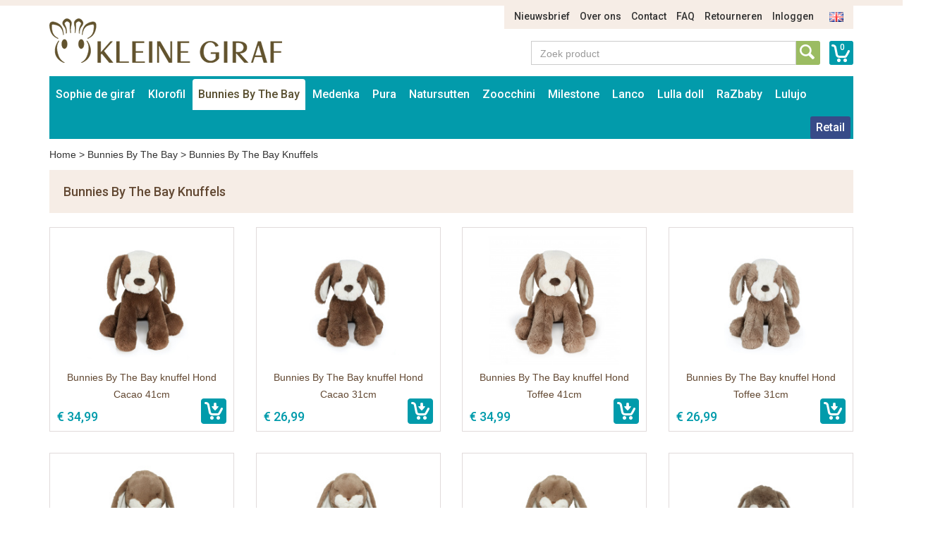

--- FILE ---
content_type: text/html; charset=UTF-8
request_url: https://www.bunniesbythebay.nl/nl/bunnies-by-the-bay/bunnies-by-the-bay-knuffels
body_size: 10437
content:
<!DOCTYPE html>
<html lang="nl">
    <head>
        <meta charset="UTF-8">
<meta http-equiv="X-UA-Compatible" content="IE=edge">
<meta name="viewport" content="width=device-width, initial-scale=1">

<title>Bunnies By The Bay Knuffels</title>
<meta name="description" content="Bunnies By The Bay Knuffels">
<meta name="keywords" content="Bunnies By The Bay Knuffels">
<link rel="canonical" href="https://www.bunniesbythebay.nl/nl/bunnies-by-the-bay/bunnies-by-the-bay-knuffels" />

<link rel="apple-touch-icon" sizes="57x57" href="/assets/favicons/apple-touch-icon-57x57.png">
<link rel="apple-touch-icon" sizes="60x60" href="/assets/favicons/apple-touch-icon-60x60.png">
<link rel="apple-touch-icon" sizes="72x72" href="/assets/favicons/apple-touch-icon-72x72.png">
<link rel="apple-touch-icon" sizes="76x76" href="/assets/favicons/apple-touch-icon-76x76.png">
<link rel="apple-touch-icon" sizes="114x114" href="/assets/favicons/apple-touch-icon-114x114.png">
<link rel="apple-touch-icon" sizes="120x120" href="/assets/favicons/apple-touch-icon-120x120.png">
<link rel="apple-touch-icon" sizes="144x144" href="/assets/favicons/apple-touch-icon-144x144.png">
<link rel="apple-touch-icon" sizes="152x152" href="/assets/favicons/apple-touch-icon-152x152.png">
<link rel="apple-touch-icon" sizes="180x180" href="/assets/favicons/apple-touch-icon-180x180.png">
<link rel="icon" type="image/png" href="/assets/favicons/favicon-32x32.png" sizes="32x32">
<link rel="icon" type="image/png" href="/assets/favicons/favicon-194x194.png" sizes="194x194">
<link rel="icon" type="image/png" href="/assets/favicons/favicon-96x96.png" sizes="96x96">
<link rel="icon" type="image/png" href="/assets/favicons/android-chrome-192x192.png" sizes="192x192">
<link rel="icon" type="image/png" href="/assets/favicons/favicon-16x16.png" sizes="16x16">
<link rel="manifest" href="/assets/favicons/manifest.json">
<link rel="mask-icon" href="/assets/favicons/safari-pinned-tab.svg" color="#594e30">
<meta name="apple-mobile-web-app-title" content="Sophie de Giraf">
<meta name="application-name" content="Sophie de Giraf">
<meta name="msapplication-TileColor" content="#ffffff">
<meta name="msapplication-TileImage" content="/assets/favicons/mstile-144x144.png">
<meta name="theme-color" content="#ffffff">

<link media="all" type="text/css" rel="stylesheet" href="//maxcdn.bootstrapcdn.com/bootstrap/3.3.4/css/bootstrap.min.css">
<link media="all" type="text/css" rel="stylesheet" href="//fonts.googleapis.com/css?family=Roboto:500">
<link media="all" type="text/css" rel="stylesheet" href="//maxcdn.bootstrapcdn.com/font-awesome/4.7.0/css/font-awesome.min.css">
<link media="all" type="text/css" rel="stylesheet" href="/build/assets/css/site-d2abe9a892.css">    </head>
    <body>
        <div class="container">
    <div class="row">
        <div class="col-sm-11 col-sm-offset-1">
            <ul class="nav-top-ul">
            <li class="nav-top-li ">
        <a href="https://www.bunniesbythebay.nl/nl/p/nieuws" class="nav-top-a">Nieuwsbrief</a>
    </li>
            <li class="nav-top-li ">
        <a href="https://www.bunniesbythebay.nl/nl/p/over-ons" class="nav-top-a">Over ons</a>
    </li>
            <li class="nav-top-li ">
        <a href="https://www.bunniesbythebay.nl/nl/p/contact" class="nav-top-a">Contact</a>
    </li>
            <li class="nav-top-li ">
        <a href="https://www.bunniesbythebay.nl/nl/p/faq" class="nav-top-a">FAQ</a>
    </li>
            <li class="nav-top-li ">
        <a href="https://www.bunniesbythebay.nl/nl/p/retourneren" class="nav-top-a">Retourneren</a>
    </li>
                <li class="nav-top-li">
            <a href="https://www.bunniesbythebay.nl/nl/auth/login" class="nav-top-a">Inloggen</a>
        </li>
    
        <li class="nav-locale-li">
        <a href="https://www.bunniesbythebay.nl/en" class="nav-locale-child-a">
            <img src="/assets/images/icon_flag_en.png" alt="en" />
        </a>
    </li>
</ul>
        </div>
    </div>
    <div class="row">
        <div class="col-md-4 col-sm-6">
            <a href="https://www.bunniesbythebay.nl/nl" class="logo"><img src="/assets/images/kleinegiraf_logo.png" alt="Logo Kleine Giraf" /></a>
        </div>
        <div class="col-sm-5 col-sm-offset-3 search-and-cart">
            <a href="https://www.bunniesbythebay.nl/nl/winkelwagen" class="cart-info">0</a>
            <div class="input-group input-group-search">
                <input type="text" placeholder="Zoek product" class="form-control form-control-search" data-locale-prefix="nl">
                <i class="glyphicon glyphicon-refresh spinning tt-spinner"></i>
                <span class="input-group-btn">
                    <button class="btn btn-search" type="button"></button>
                </span>
            </div>
        </div>
    </div>
</div>        <div class="container">
    <div class="row">
        <div class="col-md-12">
            <nav class="main container">
                <i class="nav-bars glyphicon glyphicon-menu-hamburger"></i>
                <div class="search-small">
                    <a href="https://www.bunniesbythebay.nl/nl/winkelwagen"
                       class="cart-info">0</a>
                    <div class="input-group input-group-search">
                        <input type="text" placeholder="Zoek product"
                               class="form-control form-control-search" data-locale-prefix="nl">
                        <i class="glyphicon glyphicon-refresh spinning tt-spinner"></i>
                        <span class="input-group-btn">
                        <button class="btn btn-search" type="button"></button>
                    </span>
                    </div>
                </div>

                <div class="nav-main-sm-container">

                    <ul class="nav-main-ul row">
                                                                                                                                                            <li class="nav-main-li items2 col-xs-6 ">
                                        <a class="nav-main-a"
                                           href="https://www.bunniesbythebay.nl/nl/sophie-de-giraf">
                                            Sophie de giraf
                                        </a>
                                        <span class="nav-main-a-expand">+</span>

                                                                                    <ul class="nav-main-child-ul">
                                                                                                                                                        <li class="nav-main-child-li ">
                                                        <a href="https://www.bunniesbythebay.nl/nl/sophie-de-giraf/sophie-de-giraf-bijtspeelgoed"
                                                           class="nav-main-child-a">
                                                            Bijtspeelgoed
                                                        </a>
                                                    </li>
                                                                                                                                                        <li class="nav-main-child-li ">
                                                        <a href="https://www.bunniesbythebay.nl/nl/sophie-de-giraf/sophie-speelgoed"
                                                           class="nav-main-child-a">
                                                            Speelgoed
                                                        </a>
                                                    </li>
                                                                                                                                                        <li class="nav-main-child-li ">
                                                        <a href="https://www.bunniesbythebay.nl/nl/sophie-de-giraf/sophie-de-giraf-speelgoed"
                                                           class="nav-main-child-a">
                                                            Rammelaars
                                                        </a>
                                                    </li>
                                                                                                                                                        <li class="nav-main-child-li ">
                                                        <a href="https://www.bunniesbythebay.nl/nl/sophie-de-giraf/knuffels"
                                                           class="nav-main-child-a">
                                                            Knuffels
                                                        </a>
                                                    </li>
                                                                                                                                                        <li class="nav-main-child-li ">
                                                        <a href="https://www.bunniesbythebay.nl/nl/sophie-de-giraf/sophie-de-giraf-cadeausets"
                                                           class="nav-main-child-a">
                                                            Cadeausets
                                                        </a>
                                                    </li>
                                                                                                                                                        <li class="nav-main-child-li ">
                                                        <a href="https://www.bunniesbythebay.nl/nl/sophie-de-giraf/badspeelgoed-van-sophie-de-giraf"
                                                           class="nav-main-child-a">
                                                            Badspeelgoed
                                                        </a>
                                                    </li>
                                                                                                                                                        <li class="nav-main-child-li ">
                                                        <a href="https://www.bunniesbythebay.nl/nl/sophie-de-giraf/sophie-de-giraf-speelplek"
                                                           class="nav-main-child-a">
                                                            Babygym
                                                        </a>
                                                    </li>
                                                                                                                                                        <li class="nav-main-child-li ">
                                                        <a href="https://www.bunniesbythebay.nl/nl/sophie-de-giraf/boekjes"
                                                           class="nav-main-child-a">
                                                            Boekjes
                                                        </a>
                                                    </li>
                                                                                                                                                        <li class="nav-main-child-li ">
                                                        <a href="https://www.bunniesbythebay.nl/nl/sophie-de-giraf/babykamer-muziekdoosjes-trousselier-sophie-de-giraf"
                                                           class="nav-main-child-a">
                                                            Babykamer
                                                        </a>
                                                    </li>
                                                                                                                                                        <li class="nav-main-child-li ">
                                                        <a href="https://www.bunniesbythebay.nl/nl/sophie-de-giraf/sophie-de-giraf-babyverzorging"
                                                           class="nav-main-child-a">
                                                            Babyverzorging
                                                        </a>
                                                    </li>
                                                                                                                                                        <li class="nav-main-child-li ">
                                                        <a href="https://www.bunniesbythebay.nl/nl/sophie-de-giraf/babykleding"
                                                           class="nav-main-child-a">
                                                            Babykleding
                                                        </a>
                                                    </li>
                                                                                                                                                        <li class="nav-main-child-li ">
                                                        <a href="https://www.bunniesbythebay.nl/nl/sophie-de-giraf/sophie-de-giraf-in-de-auto"
                                                           class="nav-main-child-a">
                                                            Onderweg
                                                        </a>
                                                    </li>
                                                                                                                                                        <li class="nav-main-child-li ">
                                                        <a href="https://www.bunniesbythebay.nl/nl/sophie-de-giraf/speenkoord"
                                                           class="nav-main-child-a">
                                                            Speenkoord
                                                        </a>
                                                    </li>
                                                                                                                                                        <li class="nav-main-child-li ">
                                                        <a href="https://www.bunniesbythebay.nl/nl/sophie-de-giraf/eten-en-drinken"
                                                           class="nav-main-child-a">
                                                            Eten en drinken
                                                        </a>
                                                    </li>
                                                                                                                                                        <li class="nav-main-child-li ">
                                                        <a href="https://www.bunniesbythebay.nl/nl/sophie-de-giraf/sophie-de-giraf-sale"
                                                           class="nav-main-child-a">
                                                            Sale
                                                        </a>
                                                    </li>
                                                                                            </ul>
                                                                            </li>
                                                                                                                                                                                                                        <li class="nav-main-li items2 col-xs-6 ">
                                        <a class="nav-main-a"
                                           href="https://www.bunniesbythebay.nl/nl/de-klorofil-wereld">
                                            Klorofil
                                        </a>
                                        <span class="nav-main-a-expand">+</span>

                                                                                    <ul class="nav-main-child-ul">
                                                                                                                                                        <li class="nav-main-child-li ">
                                                        <a href="https://www.bunniesbythebay.nl/nl/de-klorofil-wereld/klorofil-speelsets"
                                                           class="nav-main-child-a">
                                                            Klorofil Speelsets
                                                        </a>
                                                    </li>
                                                                                                                                                        <li class="nav-main-child-li ">
                                                        <a href="https://www.bunniesbythebay.nl/nl/de-klorofil-wereld/klorofil-klorofil-onderweg"
                                                           class="nav-main-child-a">
                                                            Klorofil Onderweg
                                                        </a>
                                                    </li>
                                                                                                                                                        <li class="nav-main-child-li ">
                                                        <a href="https://www.bunniesbythebay.nl/nl/de-klorofil-wereld/klorofil-families"
                                                           class="nav-main-child-a">
                                                            Klorofil Families
                                                        </a>
                                                    </li>
                                                                                                                                                        <li class="nav-main-child-li ">
                                                        <a href="https://www.bunniesbythebay.nl/nl/de-klorofil-wereld/klorofil-bad-speelsets"
                                                           class="nav-main-child-a">
                                                            Klorofil Bad Speelsets
                                                        </a>
                                                    </li>
                                                                                            </ul>
                                                                            </li>
                                                                                                                                                                                                                        <li class="nav-main-li items2 col-xs-6 active">
                                        <a class="nav-main-a"
                                           href="https://www.bunniesbythebay.nl/nl/bunnies-by-the-bay">
                                            Bunnies By The Bay
                                        </a>
                                        <span class="nav-main-a-expand">+</span>

                                                                                    <ul class="nav-main-child-ul">
                                                                                                                                                        <li class="nav-main-child-li active">
                                                        <a href="https://www.bunniesbythebay.nl/nl/bunnies-by-the-bay/bunnies-by-the-bay-knuffels"
                                                           class="nav-main-child-a">
                                                            Bunnies By The Bay Knuffels
                                                        </a>
                                                    </li>
                                                                                                                                                        <li class="nav-main-child-li ">
                                                        <a href="https://www.bunniesbythebay.nl/nl/bunnies-by-the-bay/bunnies-by-the-bay-knuffeldoekje-met-speenhouder"
                                                           class="nav-main-child-a">
                                                            Bunnies By The Bay Knuffeldoekje met Speenhouder
                                                        </a>
                                                    </li>
                                                                                                                                                        <li class="nav-main-child-li ">
                                                        <a href="https://www.bunniesbythebay.nl/nl/bunnies-by-the-bay/bunnies-by-the-bay-rammelaars"
                                                           class="nav-main-child-a">
                                                            Bunnies By The Bay Rammelaars
                                                        </a>
                                                    </li>
                                                                                                                                                        <li class="nav-main-child-li ">
                                                        <a href="https://www.bunniesbythebay.nl/nl/bunnies-by-the-bay/bunnies-by-the-bay-opbergmanden"
                                                           class="nav-main-child-a">
                                                            Bunnies By The Bay Opbergmanden
                                                        </a>
                                                    </li>
                                                                                            </ul>
                                                                            </li>
                                                                                                                                                                                                                        <li class="nav-main-li items2 col-xs-6 ">
                                        <a class="nav-main-a"
                                           href="https://www.bunniesbythebay.nl/nl/medenka">
                                            Medenka
                                        </a>
                                        <span class="nav-main-a-expand">+</span>

                                                                                    <ul class="nav-main-child-ul">
                                                                                                                                                        <li class="nav-main-child-li ">
                                                        <a href="https://www.bunniesbythebay.nl/nl/medenka/medenka-krijtjes"
                                                           class="nav-main-child-a">
                                                            Medenka® Krijtjes
                                                        </a>
                                                    </li>
                                                                                                                                                        <li class="nav-main-child-li ">
                                                        <a href="https://www.bunniesbythebay.nl/nl/medenka/medenka-klei"
                                                           class="nav-main-child-a">
                                                            Medenka® Klei
                                                        </a>
                                                    </li>
                                                                                            </ul>
                                                                            </li>
                                                                                                                                                                                                                        <li class="nav-main-li items2 col-xs-6 ">
                                        <a class="nav-main-a"
                                           href="https://www.bunniesbythebay.nl/nl/pura-flessen">
                                            Pura
                                        </a>
                                        <span class="nav-main-a-expand">+</span>

                                                                                    <ul class="nav-main-child-ul">
                                                                                                                                                        <li class="nav-main-child-li ">
                                                        <a href="https://www.bunniesbythebay.nl/nl/pura-flessen/pura-starterset"
                                                           class="nav-main-child-a">
                                                            Pura Starterset
                                                        </a>
                                                    </li>
                                                                                                                                                        <li class="nav-main-child-li ">
                                                        <a href="https://www.bunniesbythebay.nl/nl/pura-flessen/pura-roestvrij-staal-kiki-speenfles-150ml"
                                                           class="nav-main-child-a">
                                                            Pura Speenfles 150ml
                                                        </a>
                                                    </li>
                                                                                                                                                        <li class="nav-main-child-li ">
                                                        <a href="https://www.bunniesbythebay.nl/nl/pura-flessen/pura-roestvrij-staal-kiki-speenfles-325ml"
                                                           class="nav-main-child-a">
                                                            Pura Speenfles 325ml
                                                        </a>
                                                    </li>
                                                                                                                                                        <li class="nav-main-child-li ">
                                                        <a href="https://www.bunniesbythebay.nl/nl/pura-flessen/pura-kiki-roestvrij-staal-tuitfles-325ml"
                                                           class="nav-main-child-a">
                                                            Pura Tuitfles 325ml
                                                        </a>
                                                    </li>
                                                                                                                                                        <li class="nav-main-child-li ">
                                                        <a href="https://www.bunniesbythebay.nl/nl/pura-flessen/pura-kiki-fles-met-rietje-325-ml"
                                                           class="nav-main-child-a">
                                                            Pura Rietjesfles 325 ml
                                                        </a>
                                                    </li>
                                                                                                                                                        <li class="nav-main-child-li ">
                                                        <a href="https://www.bunniesbythebay.nl/nl/pura-flessen/pura-speenfles-260-ml-thermos"
                                                           class="nav-main-child-a">
                                                            Pura Speenfles 260 ml - thermos
                                                        </a>
                                                    </li>
                                                                                                                                                        <li class="nav-main-child-li ">
                                                        <a href="https://www.bunniesbythebay.nl/nl/pura-flessen/pura-tuitfles-260-ml-thermos"
                                                           class="nav-main-child-a">
                                                            Pura Tuitfles 260 ml - thermos
                                                        </a>
                                                    </li>
                                                                                                                                                        <li class="nav-main-child-li ">
                                                        <a href="https://www.bunniesbythebay.nl/nl/pura-flessen/pura-kiki-thermos-fles-met-rietje-260-ml"
                                                           class="nav-main-child-a">
                                                            Pura Rietjesfles 260 ml - thermos
                                                        </a>
                                                    </li>
                                                                                                                                                        <li class="nav-main-child-li ">
                                                        <a href="https://www.bunniesbythebay.nl/nl/pura-flessen/pura-sportfles-325-ml"
                                                           class="nav-main-child-a">
                                                            Pura Sportfles 325 ml
                                                        </a>
                                                    </li>
                                                                                                                                                        <li class="nav-main-child-li ">
                                                        <a href="https://www.bunniesbythebay.nl/nl/pura-flessen/pura-sportfles-550-ml"
                                                           class="nav-main-child-a">
                                                            Pura Sportfles 550 ml
                                                        </a>
                                                    </li>
                                                                                                                                                        <li class="nav-main-child-li ">
                                                        <a href="https://www.bunniesbythebay.nl/nl/pura-flessen/pura-sportfles-850-ml"
                                                           class="nav-main-child-a">
                                                            Pura Sportfles 850 ml
                                                        </a>
                                                    </li>
                                                                                                                                                        <li class="nav-main-child-li ">
                                                        <a href="https://www.bunniesbythebay.nl/nl/pura-flessen/pura-sportfles-475-ml-thermos"
                                                           class="nav-main-child-a">
                                                            Pura Sportfles 475 ml - thermos
                                                        </a>
                                                    </li>
                                                                                                                                                        <li class="nav-main-child-li ">
                                                        <a href="https://www.bunniesbythebay.nl/nl/pura-flessen/pura-thermos-sportfles-650-ml"
                                                           class="nav-main-child-a">
                                                            Pura Sportfles 650 ml - thermos
                                                        </a>
                                                    </li>
                                                                                                                                                        <li class="nav-main-child-li ">
                                                        <a href="https://www.bunniesbythebay.nl/nl/pura-flessen/pura-roestvrij-staal-flessen-accessoires"
                                                           class="nav-main-child-a">
                                                            Pura Accessoires
                                                        </a>
                                                    </li>
                                                                                                                                                        <li class="nav-main-child-li ">
                                                        <a href="https://www.bunniesbythebay.nl/nl/pura-flessen/pura-my-my-silicone-bekers"
                                                           class="nav-main-child-a">
                                                            Pura my-my™ Silicone Bekers
                                                        </a>
                                                    </li>
                                                                                                                                                        <li class="nav-main-child-li ">
                                                        <a href="https://www.bunniesbythebay.nl/nl/pura-flessen/pura-my-my-silicone-snack-cup"
                                                           class="nav-main-child-a">
                                                            Pura my-my™ Silicone Snack Cup
                                                        </a>
                                                    </li>
                                                                                                                                                        <li class="nav-main-child-li ">
                                                        <a href="https://www.bunniesbythebay.nl/nl/pura-flessen/pura-roestvrij-staal-lunch"
                                                           class="nav-main-child-a">
                                                            Pura Lunch
                                                        </a>
                                                    </li>
                                                                                            </ul>
                                                                            </li>
                                                                                                                                                                                                                        <li class="nav-main-li items2 col-xs-6 ">
                                        <a class="nav-main-a"
                                           href="https://www.bunniesbythebay.nl/nl/natursutten">
                                            Natursutten
                                        </a>
                                        <span class="nav-main-a-expand">+</span>

                                                                                    <ul class="nav-main-child-ul">
                                                                                                                                                        <li class="nav-main-child-li ">
                                                        <a href="https://www.bunniesbythebay.nl/nl/natursutten/natursutten-fopspeen-0-6-mnd"
                                                           class="nav-main-child-a">
                                                            Natursutten Fopspeen 0-6 mnd
                                                        </a>
                                                    </li>
                                                                                                                                                        <li class="nav-main-child-li ">
                                                        <a href="https://www.bunniesbythebay.nl/nl/natursutten/natursutten-fopspeen-6-12-mnd"
                                                           class="nav-main-child-a">
                                                            Natursutten Fopspeen 6-12 mnd
                                                        </a>
                                                    </li>
                                                                                                                                                        <li class="nav-main-child-li ">
                                                        <a href="https://www.bunniesbythebay.nl/nl/natursutten/natursutten-fopspeen-12-mnd"
                                                           class="nav-main-child-a">
                                                            Natursutten Fopspeen 12+ mnd
                                                        </a>
                                                    </li>
                                                                                                                                                        <li class="nav-main-child-li ">
                                                        <a href="https://www.bunniesbythebay.nl/nl/natursutten/natursutten-fopspeen-2-pack"
                                                           class="nav-main-child-a">
                                                            Natursutten Fopspeen 2-pack
                                                        </a>
                                                    </li>
                                                                                                                                                        <li class="nav-main-child-li ">
                                                        <a href="https://www.bunniesbythebay.nl/nl/natursutten/natursutten-bijtspeelgoed"
                                                           class="nav-main-child-a">
                                                            Natursutten Bijtspeelgoed
                                                        </a>
                                                    </li>
                                                                                                                                                        <li class="nav-main-child-li ">
                                                        <a href="https://www.bunniesbythebay.nl/nl/natursutten/natursutten-glazen-drinkflessen"
                                                           class="nav-main-child-a">
                                                            Natursutten Glazen Drinkflessen
                                                        </a>
                                                    </li>
                                                                                            </ul>
                                                                            </li>
                                                                                                                                                                                                                        <li class="nav-main-li items2 col-xs-6 ">
                                        <a class="nav-main-a"
                                           href="https://www.bunniesbythebay.nl/nl/zoocchini">
                                            Zoocchini
                                        </a>
                                        <span class="nav-main-a-expand">+</span>

                                                                                    <ul class="nav-main-child-ul">
                                                                                                                                                        <li class="nav-main-child-li ">
                                                        <a href="https://www.bunniesbythebay.nl/nl/zoocchini/zoocchini-oefenbroekjes"
                                                           class="nav-main-child-a">
                                                            Zoocchini Oefenbroekjes
                                                        </a>
                                                    </li>
                                                                                                                                                        <li class="nav-main-child-li ">
                                                        <a href="https://www.bunniesbythebay.nl/nl/zoocchini/zoocchini-uv-zwemluier-setje"
                                                           class="nav-main-child-a">
                                                            Zoocchini UV zwemluier setje
                                                        </a>
                                                    </li>
                                                                                                                                                        <li class="nav-main-child-li ">
                                                        <a href="https://www.bunniesbythebay.nl/nl/zoocchini/zoocchini-wasbare-luiers"
                                                           class="nav-main-child-a">
                                                            Zoocchini Wasbare Luiers
                                                        </a>
                                                    </li>
                                                                                                                                                        <li class="nav-main-child-li ">
                                                        <a href="https://www.bunniesbythebay.nl/nl/zoocchini/zoocchini-badcapes-baby"
                                                           class="nav-main-child-a">
                                                            Zoocchini Badcapes - Baby
                                                        </a>
                                                    </li>
                                                                                                                                                        <li class="nav-main-child-li ">
                                                        <a href="https://www.bunniesbythebay.nl/nl/zoocchini/zoocchini-badcapes-kids"
                                                           class="nav-main-child-a">
                                                            Zoocchini Badcapes - Kids
                                                        </a>
                                                    </li>
                                                                                                                                                        <li class="nav-main-child-li ">
                                                        <a href="https://www.bunniesbythebay.nl/nl/zoocchini/zoocchini-washandje-dieren-met-dieren-print"
                                                           class="nav-main-child-a">
                                                            Zoocchini Washandjes
                                                        </a>
                                                    </li>
                                                                                                                                                        <li class="nav-main-child-li ">
                                                        <a href="https://www.bunniesbythebay.nl/nl/zoocchini/zoocchini-kinderrugzak"
                                                           class="nav-main-child-a">
                                                            Zoocchini Kinderrugzak
                                                        </a>
                                                    </li>
                                                                                                                                                        <li class="nav-main-child-li ">
                                                        <a href="https://www.bunniesbythebay.nl/nl/zoocchini/aanbieding-zoocchini"
                                                           class="nav-main-child-a">
                                                            Zoocchini Sale
                                                        </a>
                                                    </li>
                                                                                            </ul>
                                                                            </li>
                                                                                                                                                                                                                        <li class="nav-main-li items2 col-xs-6 ">
                                        <a class="nav-main-a"
                                           href="https://www.bunniesbythebay.nl/nl/milestone">
                                            Milestone
                                        </a>
                                        <span class="nav-main-a-expand">+</span>

                                                                                    <ul class="nav-main-child-ul">
                                                                                                                                                        <li class="nav-main-child-li ">
                                                        <a href="https://www.bunniesbythebay.nl/nl/milestone/milestone-baby-photo-cards"
                                                           class="nav-main-child-a">
                                                            Milestone™ Photo Cards
                                                        </a>
                                                    </li>
                                                                                                                                                        <li class="nav-main-child-li ">
                                                        <a href="https://www.bunniesbythebay.nl/nl/milestone/milestone-photo-booklets"
                                                           class="nav-main-child-a">
                                                            Milestone™ Photo Booklets
                                                        </a>
                                                    </li>
                                                                                            </ul>
                                                                            </li>
                                                                                                                                                                                                                        <li class="nav-main-li items2 col-xs-6 ">
                                        <a class="nav-main-a"
                                           href="https://www.bunniesbythebay.nl/nl/lanco">
                                            Lanco
                                        </a>
                                        <span class="nav-main-a-expand">+</span>

                                                                                    <ul class="nav-main-child-ul">
                                                                                                                                                        <li class="nav-main-child-li ">
                                                        <a href="https://www.bunniesbythebay.nl/nl/lanco/lanco-bijtringen-prematuur"
                                                           class="nav-main-child-a">
                                                            Lanco Bijtringen Prematuur
                                                        </a>
                                                    </li>
                                                                                                                                                        <li class="nav-main-child-li ">
                                                        <a href="https://www.bunniesbythebay.nl/nl/lanco/lanco-bijtspeelgoed"
                                                           class="nav-main-child-a">
                                                            Lanco Bijtspeelgoed
                                                        </a>
                                                    </li>
                                                                                                                                                        <li class="nav-main-child-li ">
                                                        <a href="https://www.bunniesbythebay.nl/nl/lanco/lanco-bijtringen"
                                                           class="nav-main-child-a">
                                                            Lanco Bijtringen
                                                        </a>
                                                    </li>
                                                                                                                                                        <li class="nav-main-child-li ">
                                                        <a href="https://www.bunniesbythebay.nl/nl/lanco/lanco-badspeelgoed"
                                                           class="nav-main-child-a">
                                                            Lanco Badspeelgoed
                                                        </a>
                                                    </li>
                                                                                                                                                        <li class="nav-main-child-li ">
                                                        <a href="https://www.bunniesbythebay.nl/nl/lanco/lanco-giftsets"
                                                           class="nav-main-child-a">
                                                            Lanco Giftsets
                                                        </a>
                                                    </li>
                                                                                                                                                        <li class="nav-main-child-li ">
                                                        <a href="https://www.bunniesbythebay.nl/nl/lanco/lanco-sale"
                                                           class="nav-main-child-a">
                                                            Lanco Sale
                                                        </a>
                                                    </li>
                                                                                            </ul>
                                                                            </li>
                                                                                                                                                                                                                        <li class="nav-main-li items2 col-xs-6 ">
                                        <a class="nav-main-a"
                                           href="https://www.bunniesbythebay.nl/nl/lulla-doll">
                                            Lulla doll
                                        </a>
                                        <span class="nav-main-a-expand">+</span>

                                                                                    <ul class="nav-main-child-ul">
                                                                                                                                                        <li class="nav-main-child-li ">
                                                        <a href="https://www.bunniesbythebay.nl/nl/lulla-doll/lulla-doll-slaapknuffel"
                                                           class="nav-main-child-a">
                                                            Lulla doll Slaapknuffel
                                                        </a>
                                                    </li>
                                                                                            </ul>
                                                                            </li>
                                                                                                                                                                                                                        <li class="nav-main-li items2 col-xs-6 ">
                                        <a class="nav-main-a"
                                           href="https://www.bunniesbythebay.nl/nl/razbaby">
                                            RaZbaby
                                        </a>
                                        <span class="nav-main-a-expand">+</span>

                                                                                    <ul class="nav-main-child-ul">
                                                                                                                                                        <li class="nav-main-child-li ">
                                                        <a href="https://www.bunniesbythebay.nl/nl/razbaby/razbuddy-speenknuffels"
                                                           class="nav-main-child-a">
                                                            RaZbuddy Speenknuffels
                                                        </a>
                                                    </li>
                                                                                                                                                        <li class="nav-main-child-li ">
                                                        <a href="https://www.bunniesbythebay.nl/nl/razbaby/razberry-bijtspeentjes"
                                                           class="nav-main-child-a">
                                                            RaZberry Bijtspeentjes
                                                        </a>
                                                    </li>
                                                                                                                                                        <li class="nav-main-child-li ">
                                                        <a href="https://www.bunniesbythebay.nl/nl/razbaby/razberry-bijtringen"
                                                           class="nav-main-child-a">
                                                            RaZberry Bijtringen
                                                        </a>
                                                    </li>
                                                                                            </ul>
                                                                            </li>
                                                                                                                                                                                                                        <li class="nav-main-li items2 col-xs-6 ">
                                        <a class="nav-main-a"
                                           href="https://www.bunniesbythebay.nl/nl/lulujo">
                                            Lulujo
                                        </a>
                                        <span class="nav-main-a-expand">+</span>

                                                                                    <ul class="nav-main-child-ul">
                                                                                                                                                        <li class="nav-main-child-li ">
                                                        <a href="https://www.bunniesbythebay.nl/nl/lulujo/aanbieding-lulujo-baby-doeken"
                                                           class="nav-main-child-a">
                                                            Lulujo Sale
                                                        </a>
                                                    </li>
                                                                                                                                                        <li class="nav-main-child-li ">
                                                        <a href="https://www.bunniesbythebay.nl/nl/lulujo/lulujo-katoenen-swaddle-inbakerdoek-120x120cm"
                                                           class="nav-main-child-a">
                                                            Lulujo Katoenen Swaddles
                                                        </a>
                                                    </li>
                                                                                                                                                        <li class="nav-main-child-li ">
                                                        <a href="https://www.bunniesbythebay.nl/nl/lulujo/lulujo-katoenen-swaddles-2-pack"
                                                           class="nav-main-child-a">
                                                            Lulujo Katoenen Swaddles 2-pack
                                                        </a>
                                                    </li>
                                                                                                                                                        <li class="nav-main-child-li ">
                                                        <a href="https://www.bunniesbythebay.nl/nl/lulujo/lulujo-bamboo-swaddle-120x120cm"
                                                           class="nav-main-child-a">
                                                            Lulujo Bamboo Swaddles
                                                        </a>
                                                    </li>
                                                                                                                                                        <li class="nav-main-child-li ">
                                                        <a href="https://www.bunniesbythebay.nl/nl/lulujo/lulujo-swaddle-cards"
                                                           class="nav-main-child-a">
                                                            Lulujo Swaddle &amp; Cards
                                                        </a>
                                                    </li>
                                                                                                                                                        <li class="nav-main-child-li ">
                                                        <a href="https://www.bunniesbythebay.nl/nl/lulujo/lulujo-hello-world-swaddle-hat"
                                                           class="nav-main-child-a">
                                                            Lulujo Hello World Swaddle &amp; Hat
                                                        </a>
                                                    </li>
                                                                                                                                                        <li class="nav-main-child-li ">
                                                        <a href="https://www.bunniesbythebay.nl/nl/lulujo/lulujo-cellular-blankets"
                                                           class="nav-main-child-a">
                                                            Lulujo Cellular Blankets
                                                        </a>
                                                    </li>
                                                                                                                                                        <li class="nav-main-child-li ">
                                                        <a href="https://www.bunniesbythebay.nl/nl/lulujo/lulujo-waffle-blankets"
                                                           class="nav-main-child-a">
                                                            Lulujo Waffle Blankets
                                                        </a>
                                                    </li>
                                                                                            </ul>
                                                                            </li>
                                                                                    
                        
                        
                                                    <li class="nav-main-li nav-main-orderform ">
                                <a class="nav-main-a"
                                   href="https://www.bunniesbythebay.nl/nl/auth/login">
                                    Retail                                </a>
                            </li>
                        
                                            </ul>
                    <ul class="nav-main-ul nav-main-ul-middle"></ul>
                    <ul class="nav-main-ul nav-main-ul-right"></ul>
                    <span class="clear"></span>
                </div>

            </nav>
        </div>
    </div>
</div>

            <div class="container">
        <div class="row">
            <div class="col-md-12">
                <div class="breadcrumb">
                    <a href="https://www.bunniesbythebay.nl/nl">Home</a> >
                    <a href="https://www.bunniesbythebay.nl/nl/bunnies-by-the-bay">Bunnies By The Bay</a> >
                    <span>Bunnies By The Bay Knuffels</span>
                </div>
            </div>
        </div>
    </div>

    <div class="container">
        <div class="row">
            <div class="col-md-12">
                <div class="intro">
                <h1>Bunnies By The Bay Knuffels</h1>
                
                </div>
            </div>
        </div>
        <div class="row">
                                            <div class="col-md-3 col-sm-4 col-xs-6 product-small-cnt">
                    <a class="product-small-a" href="https://www.bunniesbythebay.nl/nl/bunnies-by-the-bay/bunnies-by-the-bay-knuffels/bunnies-by-the-bay-knuffel-hond-cacao-41cm">
    <div class="product-small-img">
                                            <img src="https://kleinegiraf-production.s3.eu-west-1.amazonaws.com/260x200/0.yzz3zhhlvid-BB-190562%201.jpg" title="" alt=""/>
            </div>

    <div class="product-small-title">Bunnies By The Bay knuffel Hond Cacao 41cm</div>

            <div class="product-small-price">&euro; 34,99</div>
    

        <form method="POST" action="https://www.bunniesbythebay.nl/nl/winkelwagen/add" accept-charset="UTF-8"><input name="_token" type="hidden" value="4DmklNjfDArCViK8xTDe9sj9osMS4GtF7x7tdkwE">
    <input name="product_id" type="hidden" value="3410">
    <input name="amount" type="hidden" value="1">
    <input class="product-small-cart-add" title="Voeg toe aan winkelwagen" type="submit" value="Voeg toe aan winkelwagen">
    </form>
    </a>
                </div>
                                            <div class="col-md-3 col-sm-4 col-xs-6 product-small-cnt">
                    <a class="product-small-a" href="https://www.bunniesbythebay.nl/nl/bunnies-by-the-bay/bunnies-by-the-bay-knuffels/bunnies-by-the-bay-knuffel-hond-cacao-31cm">
    <div class="product-small-img">
                                            <img src="https://kleinegiraf-production.s3.eu-west-1.amazonaws.com/260x200/0.ftqolj5wexi-BB-190643%201.jpg" title="" alt=""/>
            </div>

    <div class="product-small-title">Bunnies By The Bay knuffel Hond Cacao 31cm</div>

            <div class="product-small-price">&euro; 26,99</div>
    

        <form method="POST" action="https://www.bunniesbythebay.nl/nl/winkelwagen/add" accept-charset="UTF-8"><input name="_token" type="hidden" value="4DmklNjfDArCViK8xTDe9sj9osMS4GtF7x7tdkwE">
    <input name="product_id" type="hidden" value="3408">
    <input name="amount" type="hidden" value="1">
    <input class="product-small-cart-add" title="Voeg toe aan winkelwagen" type="submit" value="Voeg toe aan winkelwagen">
    </form>
    </a>
                </div>
                                            <div class="col-md-3 col-sm-4 col-xs-6 product-small-cnt">
                    <a class="product-small-a" href="https://www.bunniesbythebay.nl/nl/bunnies-by-the-bay/bunnies-by-the-bay-knuffels/bunnies-by-the-bay-knuffel-hond-toffee-41cm">
    <div class="product-small-img">
                                            <img src="https://kleinegiraf-production.s3.eu-west-1.amazonaws.com/260x200/0.txb7i5nxe-BB-190563%201.jpg" title="" alt=""/>
            </div>

    <div class="product-small-title">Bunnies By The Bay knuffel Hond Toffee 41cm</div>

            <div class="product-small-price">&euro; 34,99</div>
    

        <form method="POST" action="https://www.bunniesbythebay.nl/nl/winkelwagen/add" accept-charset="UTF-8"><input name="_token" type="hidden" value="4DmklNjfDArCViK8xTDe9sj9osMS4GtF7x7tdkwE">
    <input name="product_id" type="hidden" value="3409">
    <input name="amount" type="hidden" value="1">
    <input class="product-small-cart-add" title="Voeg toe aan winkelwagen" type="submit" value="Voeg toe aan winkelwagen">
    </form>
    </a>
                </div>
                                            <div class="col-md-3 col-sm-4 col-xs-6 product-small-cnt">
                    <a class="product-small-a" href="https://www.bunniesbythebay.nl/nl/bunnies-by-the-bay/bunnies-by-the-bay-knuffels/bunnies-by-the-bay-knuffel-hond-toffee-31cm">
    <div class="product-small-img">
                                            <img src="https://kleinegiraf-production.s3.eu-west-1.amazonaws.com/260x200/0.t03a9gpb1fg-BB-190644%201.jpg" title="" alt=""/>
            </div>

    <div class="product-small-title">Bunnies By The Bay knuffel Hond Toffee 31cm</div>

            <div class="product-small-price">&euro; 26,99</div>
    

        <form method="POST" action="https://www.bunniesbythebay.nl/nl/winkelwagen/add" accept-charset="UTF-8"><input name="_token" type="hidden" value="4DmklNjfDArCViK8xTDe9sj9osMS4GtF7x7tdkwE">
    <input name="product_id" type="hidden" value="3407">
    <input name="amount" type="hidden" value="1">
    <input class="product-small-cart-add" title="Voeg toe aan winkelwagen" type="submit" value="Voeg toe aan winkelwagen">
    </form>
    </a>
                </div>
                                            <div class="col-md-3 col-sm-4 col-xs-6 product-small-cnt">
                    <a class="product-small-a" href="https://www.bunniesbythebay.nl/nl/bunnies-by-the-bay/bunnies-by-the-bay-knuffels/bunnies-by-the-bay-knuffel-floppy-nibble-konijn-caramel-52cm">
    <div class="product-small-img">
                                            <img src="https://kleinegiraf-production.s3.eu-west-1.amazonaws.com/260x200/0.2e6rj2fszns-BB-104411%201.jpg" title="" alt=""/>
            </div>

    <div class="product-small-title">Bunnies By The Bay knuffel Floppy Nibble Konijn Caramel 52cm</div>

            <div class="product-small-price">&euro; 49,99</div>
    

        <form method="POST" action="https://www.bunniesbythebay.nl/nl/winkelwagen/add" accept-charset="UTF-8"><input name="_token" type="hidden" value="4DmklNjfDArCViK8xTDe9sj9osMS4GtF7x7tdkwE">
    <input name="product_id" type="hidden" value="3394">
    <input name="amount" type="hidden" value="1">
    <input class="product-small-cart-add" title="Voeg toe aan winkelwagen" type="submit" value="Voeg toe aan winkelwagen">
    </form>
    </a>
                </div>
                                            <div class="col-md-3 col-sm-4 col-xs-6 product-small-cnt">
                    <a class="product-small-a" href="https://www.bunniesbythebay.nl/nl/bunnies-by-the-bay/bunnies-by-the-bay-knuffels/bunnies-by-the-bay-knuffel-floppy-nibble-konijn-caramel-44cm">
    <div class="product-small-img">
                                            <img src="https://kleinegiraf-production.s3.eu-west-1.amazonaws.com/260x200/0.golap2oq6el-BB-104415%201.jpg" title="" alt=""/>
            </div>

    <div class="product-small-title">Bunnies By The Bay knuffel Floppy Nibble Konijn Caramel 44cm</div>

            <div class="product-small-price">&euro; 34,99</div>
    

        <form method="POST" action="https://www.bunniesbythebay.nl/nl/winkelwagen/add" accept-charset="UTF-8"><input name="_token" type="hidden" value="4DmklNjfDArCViK8xTDe9sj9osMS4GtF7x7tdkwE">
    <input name="product_id" type="hidden" value="3395">
    <input name="amount" type="hidden" value="1">
    <input class="product-small-cart-add" title="Voeg toe aan winkelwagen" type="submit" value="Voeg toe aan winkelwagen">
    </form>
    </a>
                </div>
                                            <div class="col-md-3 col-sm-4 col-xs-6 product-small-cnt">
                    <a class="product-small-a" href="https://www.bunniesbythebay.nl/nl/bunnies-by-the-bay/bunnies-by-the-bay-knuffels/bunnies-by-the-bay-knuffel-floppy-nibble-konijn-caramel-34cm">
    <div class="product-small-img">
                                            <img src="https://kleinegiraf-production.s3.eu-west-1.amazonaws.com/260x200/0.iu5ge7tgqf-BB-104419%201.jpg" title="" alt=""/>
            </div>

    <div class="product-small-title">Bunnies By The Bay knuffel Floppy Nibble Konijn Caramel 34cm</div>

            <div class="product-small-price">&euro; 27,99</div>
    

        <form method="POST" action="https://www.bunniesbythebay.nl/nl/winkelwagen/add" accept-charset="UTF-8"><input name="_token" type="hidden" value="4DmklNjfDArCViK8xTDe9sj9osMS4GtF7x7tdkwE">
    <input name="product_id" type="hidden" value="3396">
    <input name="amount" type="hidden" value="1">
    <input class="product-small-cart-add" title="Voeg toe aan winkelwagen" type="submit" value="Voeg toe aan winkelwagen">
    </form>
    </a>
                </div>
                                            <div class="col-md-3 col-sm-4 col-xs-6 product-small-cnt">
                    <a class="product-small-a" href="https://www.bunniesbythebay.nl/nl/bunnies-by-the-bay/bunnies-by-the-bay-knuffels/bunnies-by-the-bay-knuffel-nibble-konijn-caramel-20cm">
    <div class="product-small-img">
                                            <img src="https://kleinegiraf-production.s3.eu-west-1.amazonaws.com/260x200/0.or4nqupq7sj-BB-104423%201.jpg" title="" alt=""/>
            </div>

    <div class="product-small-title">Bunnies By The Bay knuffel Nibble Konijn Caramel 20cm</div>

            <div class="product-small-price">&euro; 19,99</div>
    

        <form method="POST" action="https://www.bunniesbythebay.nl/nl/winkelwagen/add" accept-charset="UTF-8"><input name="_token" type="hidden" value="4DmklNjfDArCViK8xTDe9sj9osMS4GtF7x7tdkwE">
    <input name="product_id" type="hidden" value="3397">
    <input name="amount" type="hidden" value="1">
    <input class="product-small-cart-add" title="Voeg toe aan winkelwagen" type="submit" value="Voeg toe aan winkelwagen">
    </form>
    </a>
                </div>
                                            <div class="col-md-3 col-sm-4 col-xs-6 product-small-cnt">
                    <a class="product-small-a" href="https://www.bunniesbythebay.nl/nl/bunnies-by-the-bay/bunnies-by-the-bay-knuffels/bunnies-by-the-bay-knuffel-floppy-nibble-konijn-koraal-52cm">
    <div class="product-small-img">
                                            <img src="https://kleinegiraf-production.s3.eu-west-1.amazonaws.com/260x200/0.rud951f5ytq-104393-Big-Nibble-Coral-Blush.jpg" title="" alt=""/>
            </div>

    <div class="product-small-title">Bunnies By The Bay knuffel Floppy Nibble Konijn Koraal 52cm</div>

            <div class="product-small-price">&euro; 49,99</div>
    

        <form method="POST" action="https://www.bunniesbythebay.nl/nl/winkelwagen/add" accept-charset="UTF-8"><input name="_token" type="hidden" value="4DmklNjfDArCViK8xTDe9sj9osMS4GtF7x7tdkwE">
    <input name="product_id" type="hidden" value="3266">
    <input name="amount" type="hidden" value="1">
    <input class="product-small-cart-add" title="Voeg toe aan winkelwagen" type="submit" value="Voeg toe aan winkelwagen">
    </form>
    </a>
                </div>
                                            <div class="col-md-3 col-sm-4 col-xs-6 product-small-cnt">
                    <a class="product-small-a" href="https://www.bunniesbythebay.nl/nl/bunnies-by-the-bay/bunnies-by-the-bay-knuffels/bunnies-by-the-bay-knuffel-floppy-nibble-konijn-roze-52cm">
    <div class="product-small-img">
                                            <img src="https://kleinegiraf-production.s3.eu-west-1.amazonaws.com/260x200/0.6xstlbr0mpo-BB-190356%201.jpg" title="" alt=""/>
            </div>

    <div class="product-small-title">Bunnies By The Bay knuffel Floppy Nibble Konijn Roze 52cm</div>

            <div class="product-small-price">&euro; 49,99</div>
    

        <form method="POST" action="https://www.bunniesbythebay.nl/nl/winkelwagen/add" accept-charset="UTF-8"><input name="_token" type="hidden" value="4DmklNjfDArCViK8xTDe9sj9osMS4GtF7x7tdkwE">
    <input name="product_id" type="hidden" value="3411">
    <input name="amount" type="hidden" value="1">
    <input class="product-small-cart-add" title="Voeg toe aan winkelwagen" type="submit" value="Voeg toe aan winkelwagen">
    </form>
    </a>
                </div>
                                            <div class="col-md-3 col-sm-4 col-xs-6 product-small-cnt">
                    <a class="product-small-a" href="https://www.bunniesbythebay.nl/nl/bunnies-by-the-bay/bunnies-by-the-bay-knuffels/bunnies-by-the-bay-knuffel-floppy-nibble-konijn-roze-44cm">
    <div class="product-small-img">
                                            <img src="https://kleinegiraf-production.s3.eu-west-1.amazonaws.com/260x200/0.k3bjkqa7is-BB-190361%201.jpg" title="" alt=""/>
            </div>

    <div class="product-small-title">Bunnies By The Bay knuffel Floppy Nibble Konijn Roze 44cm</div>

            <div class="product-small-price">&euro; 34,99</div>
    

        <form method="POST" action="https://www.bunniesbythebay.nl/nl/winkelwagen/add" accept-charset="UTF-8"><input name="_token" type="hidden" value="4DmklNjfDArCViK8xTDe9sj9osMS4GtF7x7tdkwE">
    <input name="product_id" type="hidden" value="3412">
    <input name="amount" type="hidden" value="1">
    <input class="product-small-cart-add" title="Voeg toe aan winkelwagen" type="submit" value="Voeg toe aan winkelwagen">
    </form>
    </a>
                </div>
                                            <div class="col-md-3 col-sm-4 col-xs-6 product-small-cnt">
                    <a class="product-small-a" href="https://www.bunniesbythebay.nl/nl/bunnies-by-the-bay/bunnies-by-the-bay-knuffels/bunnies-by-the-bay-knuffel-nibble-konijn-roze-38cm">
    <div class="product-small-img">
                                            <img src="https://kleinegiraf-production.s3.eu-west-1.amazonaws.com/260x200/0.6u5oeaoxdl2-100403-Sweet-Nibble-Pink-Front.jpg" title="" alt=""/>
            </div>

    <div class="product-small-title">Bunnies By The Bay knuffel Nibble Konijn Roze 38cm</div>

            <div class="product-small-price">&euro; 34,99</div>
    

        <form method="POST" action="https://www.bunniesbythebay.nl/nl/winkelwagen/add" accept-charset="UTF-8"><input name="_token" type="hidden" value="4DmklNjfDArCViK8xTDe9sj9osMS4GtF7x7tdkwE">
    <input name="product_id" type="hidden" value="2275">
    <input name="amount" type="hidden" value="1">
    <input class="product-small-cart-add" title="Voeg toe aan winkelwagen" type="submit" value="Voeg toe aan winkelwagen">
    </form>
    </a>
                </div>
                                            <div class="col-md-3 col-sm-4 col-xs-6 product-small-cnt">
                    <a class="product-small-a" href="https://www.bunniesbythebay.nl/nl/bunnies-by-the-bay/bunnies-by-the-bay-knuffels/bunnies-by-the-bay-knuffel-nibble-konijn-roze-30cm">
    <div class="product-small-img">
                                            <img src="https://kleinegiraf-production.s3.eu-west-1.amazonaws.com/260x200/0.vfanvbu0r3a-100404-Little-Nibble-Pink-Front.jpg" title="" alt=""/>
            </div>

    <div class="product-small-title">Bunnies By The Bay knuffel Nibble Konijn Roze 30cm</div>

            <div class="product-small-price">&euro; 27,99</div>
    

        <form method="POST" action="https://www.bunniesbythebay.nl/nl/winkelwagen/add" accept-charset="UTF-8"><input name="_token" type="hidden" value="4DmklNjfDArCViK8xTDe9sj9osMS4GtF7x7tdkwE">
    <input name="product_id" type="hidden" value="2276">
    <input name="amount" type="hidden" value="1">
    <input class="product-small-cart-add" title="Voeg toe aan winkelwagen" type="submit" value="Voeg toe aan winkelwagen">
    </form>
    </a>
                </div>
                                            <div class="col-md-3 col-sm-4 col-xs-6 product-small-cnt">
                    <a class="product-small-a" href="https://www.bunniesbythebay.nl/nl/bunnies-by-the-bay/bunnies-by-the-bay-knuffels/bunnies-by-the-bay-knuffel-nibble-konijn-roze-20cm">
    <div class="product-small-img">
                                            <img src="https://kleinegiraf-production.s3.eu-west-1.amazonaws.com/260x200/0.drzmdhutvbp-100405-Tiny-Nibble-Pink-Front.jpg" title="" alt=""/>
            </div>

    <div class="product-small-title">Bunnies By The Bay knuffel Nibble Konijn Roze 20cm</div>

            <div class="product-small-price">&euro; 19,99</div>
    

        <form method="POST" action="https://www.bunniesbythebay.nl/nl/winkelwagen/add" accept-charset="UTF-8"><input name="_token" type="hidden" value="4DmklNjfDArCViK8xTDe9sj9osMS4GtF7x7tdkwE">
    <input name="product_id" type="hidden" value="2277">
    <input name="amount" type="hidden" value="1">
    <input class="product-small-cart-add" title="Voeg toe aan winkelwagen" type="submit" value="Voeg toe aan winkelwagen">
    </form>
    </a>
                </div>
                                            <div class="col-md-3 col-sm-4 col-xs-6 product-small-cnt">
                    <a class="product-small-a" href="https://www.bunniesbythebay.nl/nl/bunnies-by-the-bay/bunnies-by-the-bay-knuffels/bunnies-by-the-bay-knuffel-floppy-nibble-konijn-oceaan-52cm">
    <div class="product-small-img">
                                            <img src="https://kleinegiraf-production.s3.eu-west-1.amazonaws.com/260x200/0.kpxtq1hlts-190236%20Big%20Nibble%20Bunny%20Maui%20Blue%20_0000_PPS%20SP%2024%20Maui%20Blue%20Big%20Nibble.jpg" title="" alt=""/>
            </div>

    <div class="product-small-title">Bunnies By The Bay knuffel Floppy Nibble Konijn Oceaan 52cm</div>

            <div class="product-small-price">&euro; 49,99</div>
    

        <form method="POST" action="https://www.bunniesbythebay.nl/nl/winkelwagen/add" accept-charset="UTF-8"><input name="_token" type="hidden" value="4DmklNjfDArCViK8xTDe9sj9osMS4GtF7x7tdkwE">
    <input name="product_id" type="hidden" value="3217">
    <input name="amount" type="hidden" value="1">
    <input class="product-small-cart-add" title="Voeg toe aan winkelwagen" type="submit" value="Voeg toe aan winkelwagen">
    </form>
    </a>
                </div>
                                            <div class="col-md-3 col-sm-4 col-xs-6 product-small-cnt">
                    <a class="product-small-a" href="https://www.bunniesbythebay.nl/nl/bunnies-by-the-bay/bunnies-by-the-bay-knuffels/bunnies-by-the-bay-knuffel-floppy-nibble-konijn-oceaan-44cm">
    <div class="product-small-img">
                                            <img src="https://kleinegiraf-production.s3.eu-west-1.amazonaws.com/260x200/0.q81qi6dvz5-190311%20Sweet%20Nibble%20Maui%20Blue%20_0000_PPS%20SP%2024%20Maui%20Blue%20Sweet%20Nibble.jpg" title="" alt=""/>
            </div>

    <div class="product-small-title">Bunnies By The Bay knuffel Floppy Nibble Konijn Oceaan 44cm</div>

            <div class="product-small-price">&euro; 34,99</div>
    

        <form method="POST" action="https://www.bunniesbythebay.nl/nl/winkelwagen/add" accept-charset="UTF-8"><input name="_token" type="hidden" value="4DmklNjfDArCViK8xTDe9sj9osMS4GtF7x7tdkwE">
    <input name="product_id" type="hidden" value="3218">
    <input name="amount" type="hidden" value="1">
    <input class="product-small-cart-add" title="Voeg toe aan winkelwagen" type="submit" value="Voeg toe aan winkelwagen">
    </form>
    </a>
                </div>
                                            <div class="col-md-3 col-sm-4 col-xs-6 product-small-cnt">
                    <a class="product-small-a" href="https://www.bunniesbythebay.nl/nl/bunnies-by-the-bay/bunnies-by-the-bay-knuffels/bunnies-by-the-bay-knuffel-floppy-nibble-konijn-oceaan-34cm">
    <div class="product-small-img">
                                            <img src="https://kleinegiraf-production.s3.eu-west-1.amazonaws.com/260x200/0.oo23hbv0gna-190324%20Little%20Nibble%20Maui%20Blue%20_0000_PPS%20SP%2024%20Maui%20Blue%20Little%20Nibble.jpg" title="" alt=""/>
            </div>

    <div class="product-small-title">Bunnies By The Bay knuffel Floppy Nibble Konijn Oceaan 34cm</div>

            <div class="product-small-price">&euro; 27,99</div>
    

        <form method="POST" action="https://www.bunniesbythebay.nl/nl/winkelwagen/add" accept-charset="UTF-8"><input name="_token" type="hidden" value="4DmklNjfDArCViK8xTDe9sj9osMS4GtF7x7tdkwE">
    <input name="product_id" type="hidden" value="3219">
    <input name="amount" type="hidden" value="1">
    <input class="product-small-cart-add" title="Voeg toe aan winkelwagen" type="submit" value="Voeg toe aan winkelwagen">
    </form>
    </a>
                </div>
                                            <div class="col-md-3 col-sm-4 col-xs-6 product-small-cnt">
                    <a class="product-small-a" href="https://www.bunniesbythebay.nl/nl/bunnies-by-the-bay/bunnies-by-the-bay-knuffels/bunnies-by-the-bay-knuffel-nibble-konijn-oceaan-20cm">
    <div class="product-small-img">
                                            <img src="https://kleinegiraf-production.s3.eu-west-1.amazonaws.com/260x200/0.c23je0l2v9t-190312%20Tiny%20Nibble%20Maui%20Blue%20_0000_PPS%20SP%2024%20Maui%20Blue%20Tiny%20Nibble.jpg" title="" alt=""/>
            </div>

    <div class="product-small-title">Bunnies By The Bay knuffel Nibble Konijn Oceaan 20cm</div>

            <div class="product-small-price">&euro; 19,99</div>
    

        <form method="POST" action="https://www.bunniesbythebay.nl/nl/winkelwagen/add" accept-charset="UTF-8"><input name="_token" type="hidden" value="4DmklNjfDArCViK8xTDe9sj9osMS4GtF7x7tdkwE">
    <input name="product_id" type="hidden" value="3220">
    <input name="amount" type="hidden" value="1">
    <input class="product-small-cart-add" title="Voeg toe aan winkelwagen" type="submit" value="Voeg toe aan winkelwagen">
    </form>
    </a>
                </div>
                                            <div class="col-md-3 col-sm-4 col-xs-6 product-small-cnt">
                    <a class="product-small-a" href="https://www.bunniesbythebay.nl/nl/bunnies-by-the-bay/bunnies-by-the-bay-knuffels/bunnies-by-the-bay-knuffel-floppy-nibble-konijn-lila-52cm">
    <div class="product-small-img">
                                            <img src="https://kleinegiraf-production.s3.eu-west-1.amazonaws.com/260x200/0.k1u5bz0w25i-104392-Big-Nibble-Floppy-Bunny-Lilac-Marble.jpg" title="" alt=""/>
            </div>

    <div class="product-small-title">Bunnies By The Bay knuffel Floppy Nibble Konijn Lila 52cm</div>

            <div class="product-small-price">&euro; 49,99</div>
    

        <form method="POST" action="https://www.bunniesbythebay.nl/nl/winkelwagen/add" accept-charset="UTF-8"><input name="_token" type="hidden" value="4DmklNjfDArCViK8xTDe9sj9osMS4GtF7x7tdkwE">
    <input name="product_id" type="hidden" value="3297">
    <input name="amount" type="hidden" value="1">
    <input class="product-small-cart-add" title="Voeg toe aan winkelwagen" type="submit" value="Voeg toe aan winkelwagen">
    </form>
    </a>
                </div>
                                            <div class="col-md-3 col-sm-4 col-xs-6 product-small-cnt">
                    <a class="product-small-a" href="https://www.bunniesbythebay.nl/nl/bunnies-by-the-bay/bunnies-by-the-bay-knuffels/bunnies-by-the-bay-knuffel-floppy-nibble-konijn-lila-44cm">
    <div class="product-small-img">
                                            <img src="https://kleinegiraf-production.s3.eu-west-1.amazonaws.com/260x200/0.3o0yjyk3cld-104396-Sweet-Nibble-Lilac-Marble.jpg" title="" alt=""/>
            </div>

    <div class="product-small-title">Bunnies By The Bay knuffel Floppy Nibble Konijn Lila 44cm</div>

            <div class="product-small-price">&euro; 34,99</div>
    

        <form method="POST" action="https://www.bunniesbythebay.nl/nl/winkelwagen/add" accept-charset="UTF-8"><input name="_token" type="hidden" value="4DmklNjfDArCViK8xTDe9sj9osMS4GtF7x7tdkwE">
    <input name="product_id" type="hidden" value="3293">
    <input name="amount" type="hidden" value="1">
    <input class="product-small-cart-add" title="Voeg toe aan winkelwagen" type="submit" value="Voeg toe aan winkelwagen">
    </form>
    </a>
                </div>
                                            <div class="col-md-3 col-sm-4 col-xs-6 product-small-cnt">
                    <a class="product-small-a" href="https://www.bunniesbythebay.nl/nl/bunnies-by-the-bay/bunnies-by-the-bay-knuffels/bunnies-by-the-bay-knuffel-floppy-nibble-konijn-lila-34cm">
    <div class="product-small-img">
                                            <img src="https://kleinegiraf-production.s3.eu-west-1.amazonaws.com/260x200/0.5u0h56bo7h4-104400-Little-Nibble-Lilac-Marble.jpg" title="" alt=""/>
            </div>

    <div class="product-small-title">Bunnies By The Bay knuffel Floppy Nibble Konijn Lila 34cm</div>

            <div class="product-small-price">&euro; 27,99</div>
    

        <form method="POST" action="https://www.bunniesbythebay.nl/nl/winkelwagen/add" accept-charset="UTF-8"><input name="_token" type="hidden" value="4DmklNjfDArCViK8xTDe9sj9osMS4GtF7x7tdkwE">
    <input name="product_id" type="hidden" value="3294">
    <input name="amount" type="hidden" value="1">
    <input class="product-small-cart-add" title="Voeg toe aan winkelwagen" type="submit" value="Voeg toe aan winkelwagen">
    </form>
    </a>
                </div>
                                            <div class="col-md-3 col-sm-4 col-xs-6 product-small-cnt">
                    <a class="product-small-a" href="https://www.bunniesbythebay.nl/nl/bunnies-by-the-bay/bunnies-by-the-bay-knuffels/bunnies-by-the-bay-knuffel-nibble-konijn-lila-20cm">
    <div class="product-small-img">
                                            <img src="https://kleinegiraf-production.s3.eu-west-1.amazonaws.com/260x200/0.j246bfp4kgd-104404-Tiny-Nibble-Lilac-Marble.jpg" title="" alt=""/>
            </div>

    <div class="product-small-title">Bunnies By The Bay knuffel Nibble Konijn Lila 20cm</div>

            <div class="product-small-price">&euro; 19,99</div>
    

        <form method="POST" action="https://www.bunniesbythebay.nl/nl/winkelwagen/add" accept-charset="UTF-8"><input name="_token" type="hidden" value="4DmklNjfDArCViK8xTDe9sj9osMS4GtF7x7tdkwE">
    <input name="product_id" type="hidden" value="3295">
    <input name="amount" type="hidden" value="1">
    <input class="product-small-cart-add" title="Voeg toe aan winkelwagen" type="submit" value="Voeg toe aan winkelwagen">
    </form>
    </a>
                </div>
                                            <div class="col-md-3 col-sm-4 col-xs-6 product-small-cnt">
                    <a class="product-small-a" href="https://www.bunniesbythebay.nl/nl/bunnies-by-the-bay/bunnies-by-the-bay-knuffels/bunnies-by-the-bay-knuffel-nibble-konijn-grijs-46cm">
    <div class="product-small-img">
                                            <img src="https://kleinegiraf-production.s3.eu-west-1.amazonaws.com/260x200/0.h85xqyl1y1l-100428-Big-Nibble-Gray-Front.jpg" title="" alt=""/>
            </div>

    <div class="product-small-title">Bunnies By The Bay knuffel Nibble Konijn Grijs 46cm</div>

            <div class="product-small-price">&euro; 49,99</div>
    

        <form method="POST" action="https://www.bunniesbythebay.nl/nl/winkelwagen/add" accept-charset="UTF-8"><input name="_token" type="hidden" value="4DmklNjfDArCViK8xTDe9sj9osMS4GtF7x7tdkwE">
    <input name="product_id" type="hidden" value="2285">
    <input name="amount" type="hidden" value="1">
    <input class="product-small-cart-add" title="Voeg toe aan winkelwagen" type="submit" value="Voeg toe aan winkelwagen">
    </form>
    </a>
                </div>
                                            <div class="col-md-3 col-sm-4 col-xs-6 product-small-cnt">
                    <a class="product-small-a" href="https://www.bunniesbythebay.nl/nl/bunnies-by-the-bay/bunnies-by-the-bay-knuffels/bunnies-by-the-bay-knuffel-nibble-konijn-grijs-38cm">
    <div class="product-small-img">
                                            <img src="https://kleinegiraf-production.s3.eu-west-1.amazonaws.com/260x200/0.fye2bmb0kf-100429-Sweet-Nibble-Gray-Front.jpg" title="" alt=""/>
            </div>

    <div class="product-small-title">Bunnies By The Bay knuffel Nibble Konijn Grijs 38cm</div>

            <div class="product-small-price">&euro; 19,99</div>
    

        <form method="POST" action="https://www.bunniesbythebay.nl/nl/winkelwagen/add" accept-charset="UTF-8"><input name="_token" type="hidden" value="4DmklNjfDArCViK8xTDe9sj9osMS4GtF7x7tdkwE">
    <input name="product_id" type="hidden" value="2286">
    <input name="amount" type="hidden" value="1">
    <input class="product-small-cart-add" title="Voeg toe aan winkelwagen" type="submit" value="Voeg toe aan winkelwagen">
    </form>
    </a>
                </div>
                                            <div class="col-md-3 col-sm-4 col-xs-6 product-small-cnt">
                    <a class="product-small-a" href="https://www.bunniesbythebay.nl/nl/bunnies-by-the-bay/bunnies-by-the-bay-knuffels/bunnies-by-the-bay-knuffel-nibble-konijn-grijs-20cm">
    <div class="product-small-img">
                                            <img src="https://kleinegiraf-production.s3.eu-west-1.amazonaws.com/260x200/0.ungxc0lpyl-100431-Tiny-Nibble-Bunny-Gray-Front.jpg" title="" alt=""/>
            </div>

    <div class="product-small-title">Bunnies By The Bay knuffel Nibble Konijn Grijs 20cm</div>

            <div class="product-small-price">&euro; 19,99</div>
    

        <form method="POST" action="https://www.bunniesbythebay.nl/nl/winkelwagen/add" accept-charset="UTF-8"><input name="_token" type="hidden" value="4DmklNjfDArCViK8xTDe9sj9osMS4GtF7x7tdkwE">
    <input name="product_id" type="hidden" value="2288">
    <input name="amount" type="hidden" value="1">
    <input class="product-small-cart-add" title="Voeg toe aan winkelwagen" type="submit" value="Voeg toe aan winkelwagen">
    </form>
    </a>
                </div>
                                            <div class="col-md-3 col-sm-4 col-xs-6 product-small-cnt">
                    <a class="product-small-a" href="https://www.bunniesbythebay.nl/nl/bunnies-by-the-bay/bunnies-by-the-bay-knuffels/bunnies-by-the-bay-knuffel-floppy-nibble-konijn-amandel-52cm">
    <div class="product-small-img">
                                            <img src="https://kleinegiraf-production.s3.eu-west-1.amazonaws.com/260x200/0.o2d2mw7hzyq-104410-Big-Nibble-Almond-Joy.jpg" title="" alt=""/>
            </div>

    <div class="product-small-title">Bunnies By The Bay knuffel Floppy Nibble Konijn Amandel 52cm</div>

            <div class="product-small-price">&euro; 49,99</div>
    

        <form method="POST" action="https://www.bunniesbythebay.nl/nl/winkelwagen/add" accept-charset="UTF-8"><input name="_token" type="hidden" value="4DmklNjfDArCViK8xTDe9sj9osMS4GtF7x7tdkwE">
    <input name="product_id" type="hidden" value="3213">
    <input name="amount" type="hidden" value="1">
    <input class="product-small-cart-add" title="Voeg toe aan winkelwagen" type="submit" value="Voeg toe aan winkelwagen">
    </form>
    </a>
                </div>
                                            <div class="col-md-3 col-sm-4 col-xs-6 product-small-cnt">
                    <a class="product-small-a" href="https://www.bunniesbythebay.nl/nl/bunnies-by-the-bay/bunnies-by-the-bay-knuffels/bunnies-by-the-bay-knuffel-floppy-nibble-konijn-amandel-44cm">
    <div class="product-small-img">
                                            <img src="https://kleinegiraf-production.s3.eu-west-1.amazonaws.com/260x200/0.z6nnv5zlo88-104414-Sweet-Nibble-Floppy-Bunny-Almond-Joy.jpg" title="" alt=""/>
            </div>

    <div class="product-small-title">Bunnies By The Bay knuffel Floppy Nibble Konijn Amandel 44cm</div>

            <div class="product-small-price">&euro; 34,99</div>
    

        <form method="POST" action="https://www.bunniesbythebay.nl/nl/winkelwagen/add" accept-charset="UTF-8"><input name="_token" type="hidden" value="4DmklNjfDArCViK8xTDe9sj9osMS4GtF7x7tdkwE">
    <input name="product_id" type="hidden" value="3214">
    <input name="amount" type="hidden" value="1">
    <input class="product-small-cart-add" title="Voeg toe aan winkelwagen" type="submit" value="Voeg toe aan winkelwagen">
    </form>
    </a>
                </div>
                                            <div class="col-md-3 col-sm-4 col-xs-6 product-small-cnt">
                    <a class="product-small-a" href="https://www.bunniesbythebay.nl/nl/bunnies-by-the-bay/bunnies-by-the-bay-knuffels/bunnies-by-the-bay-knuffel-floppy-nibble-konijn-amandel-34cm">
    <div class="product-small-img">
                                            <img src="https://kleinegiraf-production.s3.eu-west-1.amazonaws.com/260x200/0.ywpwvozyv4-104418-Little-Nibble-Floppy-Bunny-Almond-Joy.jpg" title="" alt=""/>
            </div>

    <div class="product-small-title">Bunnies By The Bay knuffel Floppy Nibble Konijn Amandel 34cm</div>

            <div class="product-small-price">&euro; 27,99</div>
    

        <form method="POST" action="https://www.bunniesbythebay.nl/nl/winkelwagen/add" accept-charset="UTF-8"><input name="_token" type="hidden" value="4DmklNjfDArCViK8xTDe9sj9osMS4GtF7x7tdkwE">
    <input name="product_id" type="hidden" value="3215">
    <input name="amount" type="hidden" value="1">
    <input class="product-small-cart-add" title="Voeg toe aan winkelwagen" type="submit" value="Voeg toe aan winkelwagen">
    </form>
    </a>
                </div>
                                            <div class="col-md-3 col-sm-4 col-xs-6 product-small-cnt">
                    <a class="product-small-a" href="https://www.bunniesbythebay.nl/nl/bunnies-by-the-bay/bunnies-by-the-bay-knuffels/bunnies-by-the-bay-knuffel-nibble-konijn-amandel-20cm">
    <div class="product-small-img">
                                            <img src="https://kleinegiraf-production.s3.eu-west-1.amazonaws.com/260x200/0.gm5mxjvc2zd-104422-TIny-Nibble-Floppy-Bunny-Almond-Joy.jpg" title="" alt=""/>
            </div>

    <div class="product-small-title">Bunnies By The Bay knuffel Nibble Konijn Amandel 20cm</div>

            <div class="product-small-price">&euro; 19,99</div>
    

        <form method="POST" action="https://www.bunniesbythebay.nl/nl/winkelwagen/add" accept-charset="UTF-8"><input name="_token" type="hidden" value="4DmklNjfDArCViK8xTDe9sj9osMS4GtF7x7tdkwE">
    <input name="product_id" type="hidden" value="3216">
    <input name="amount" type="hidden" value="1">
    <input class="product-small-cart-add" title="Voeg toe aan winkelwagen" type="submit" value="Voeg toe aan winkelwagen">
    </form>
    </a>
                </div>
                                            <div class="col-md-3 col-sm-4 col-xs-6 product-small-cnt">
                    <a class="product-small-a" href="https://www.bunniesbythebay.nl/nl/bunnies-by-the-bay/bunnies-by-the-bay-knuffels/bunnies-by-the-bay-knuffel-floppy-nibble-konijn-creme-52cm">
    <div class="product-small-img">
                                            <img src="https://kleinegiraf-production.s3.eu-west-1.amazonaws.com/260x200/0.fa8bpu4s11v-BB-190387%201.jpg" title="" alt=""/>
            </div>

    <div class="product-small-title">Bunnies By The Bay knuffel Floppy Nibble Konijn Crème 52cm</div>

            <div class="product-small-price">&euro; 49,99</div>
    

        <form method="POST" action="https://www.bunniesbythebay.nl/nl/winkelwagen/add" accept-charset="UTF-8"><input name="_token" type="hidden" value="4DmklNjfDArCViK8xTDe9sj9osMS4GtF7x7tdkwE">
    <input name="product_id" type="hidden" value="3414">
    <input name="amount" type="hidden" value="1">
    <input class="product-small-cart-add" title="Voeg toe aan winkelwagen" type="submit" value="Voeg toe aan winkelwagen">
    </form>
    </a>
                </div>
                                            <div class="col-md-3 col-sm-4 col-xs-6 product-small-cnt">
                    <a class="product-small-a" href="https://www.bunniesbythebay.nl/nl/bunnies-by-the-bay/bunnies-by-the-bay-knuffels/bunnies-by-the-bay-knuffel-nibble-konijn-creme-46cm">
    <div class="product-small-img">
                                            <img src="https://kleinegiraf-production.s3.eu-west-1.amazonaws.com/260x200/0.rpt9klmz9y-Big%20Nibble%20Sugar%20Cookie%20_0000_PPS%20Sugar%20Cookie%20Big%20Nibble.jpg" title="" alt=""/>
            </div>

    <div class="product-small-title">Bunnies By The Bay knuffel Nibble Konijn Crème 46cm</div>

            <div class="product-small-price">&euro; 49,99</div>
    

        <form method="POST" action="https://www.bunniesbythebay.nl/nl/winkelwagen/add" accept-charset="UTF-8"><input name="_token" type="hidden" value="4DmklNjfDArCViK8xTDe9sj9osMS4GtF7x7tdkwE">
    <input name="product_id" type="hidden" value="2281">
    <input name="amount" type="hidden" value="1">
    <input class="product-small-cart-add" title="Voeg toe aan winkelwagen" type="submit" value="Voeg toe aan winkelwagen">
    </form>
    </a>
                </div>
                                            <div class="col-md-3 col-sm-4 col-xs-6 product-small-cnt">
                    <a class="product-small-a" href="https://www.bunniesbythebay.nl/nl/bunnies-by-the-bay/bunnies-by-the-bay-knuffels/bunnies-by-the-bay-knuffel-nibble-konijn-creme-38cm">
    <div class="product-small-img">
                                            <img src="https://kleinegiraf-production.s3.eu-west-1.amazonaws.com/260x200/0.8mnv64jomtl-100418%20Sweet%20Nibble%20Sugar%20Cookie%20_0000_PPS%20Sugar%20Cookie%20Pink%20Ear%20Sweet%20Nibble.jpg" title="" alt=""/>
            </div>

    <div class="product-small-title">Bunnies By The Bay knuffel Nibble Konijn Crème 38cm</div>

            <div class="product-small-price">&euro; 34,99</div>
    

        <form method="POST" action="https://www.bunniesbythebay.nl/nl/winkelwagen/add" accept-charset="UTF-8"><input name="_token" type="hidden" value="4DmklNjfDArCViK8xTDe9sj9osMS4GtF7x7tdkwE">
    <input name="product_id" type="hidden" value="2282">
    <input name="amount" type="hidden" value="1">
    <input class="product-small-cart-add" title="Voeg toe aan winkelwagen" type="submit" value="Voeg toe aan winkelwagen">
    </form>
    </a>
                </div>
                                            <div class="col-md-3 col-sm-4 col-xs-6 product-small-cnt">
                    <a class="product-small-a" href="https://www.bunniesbythebay.nl/nl/bunnies-by-the-bay/bunnies-by-the-bay-knuffels/bunnies-by-the-bay-knuffel-floppy-nibble-konijn-creme-34cm">
    <div class="product-small-img">
                                            <img src="https://kleinegiraf-production.s3.eu-west-1.amazonaws.com/260x200/0.y4dozacw6g-BB-190394%201.jpg" title="" alt=""/>
            </div>

    <div class="product-small-title">Bunnies By The Bay knuffel Floppy Nibble Konijn Crème 34cm</div>

            <div class="product-small-price">&euro; 27,99</div>
    

        <form method="POST" action="https://www.bunniesbythebay.nl/nl/winkelwagen/add" accept-charset="UTF-8"><input name="_token" type="hidden" value="4DmklNjfDArCViK8xTDe9sj9osMS4GtF7x7tdkwE">
    <input name="product_id" type="hidden" value="3413">
    <input name="amount" type="hidden" value="1">
    <input class="product-small-cart-add" title="Voeg toe aan winkelwagen" type="submit" value="Voeg toe aan winkelwagen">
    </form>
    </a>
                </div>
                                            <div class="col-md-3 col-sm-4 col-xs-6 product-small-cnt">
                    <a class="product-small-a" href="https://www.bunniesbythebay.nl/nl/bunnies-by-the-bay/bunnies-by-the-bay-knuffels/bunnies-by-the-bay-knuffel-nibble-konijn-creme-30cm">
    <div class="product-small-img">
                                            <img src="https://kleinegiraf-production.s3.eu-west-1.amazonaws.com/260x200/0.23zp49j8g42-100419%20Little%20Nibble%20Sugar%20Cookie%20_0003_PPS%20Sugar%20Cookie%20Pink%20Ear%20Little%20Nibble%201.jpg" title="" alt=""/>
            </div>

    <div class="product-small-title">Bunnies By The Bay knuffel Nibble Konijn Crème 30cm</div>

            <div class="product-small-price">&euro; 27,99</div>
    

        <form method="POST" action="https://www.bunniesbythebay.nl/nl/winkelwagen/add" accept-charset="UTF-8"><input name="_token" type="hidden" value="4DmklNjfDArCViK8xTDe9sj9osMS4GtF7x7tdkwE">
    <input name="product_id" type="hidden" value="2283">
    <input name="amount" type="hidden" value="1">
    <input class="product-small-cart-add" title="Voeg toe aan winkelwagen" type="submit" value="Voeg toe aan winkelwagen">
    </form>
    </a>
                </div>
                                            <div class="col-md-3 col-sm-4 col-xs-6 product-small-cnt">
                    <a class="product-small-a" href="https://www.bunniesbythebay.nl/nl/bunnies-by-the-bay/bunnies-by-the-bay-knuffels/bunnies-by-the-bay-knuffel-nibble-konijn-creme-20cm">
    <div class="product-small-img">
                                            <img src="https://kleinegiraf-production.s3.eu-west-1.amazonaws.com/260x200/0.0e6aopwzc2id-BB-100420%201.jpg" title="" alt=""/>
            </div>

    <div class="product-small-title">Bunnies By The Bay knuffel Nibble Konijn Crème 20cm</div>

            <div class="product-small-price">&euro; 19,99</div>
    

        <form method="POST" action="https://www.bunniesbythebay.nl/nl/winkelwagen/add" accept-charset="UTF-8"><input name="_token" type="hidden" value="4DmklNjfDArCViK8xTDe9sj9osMS4GtF7x7tdkwE">
    <input name="product_id" type="hidden" value="2284">
    <input name="amount" type="hidden" value="1">
    <input class="product-small-cart-add" title="Voeg toe aan winkelwagen" type="submit" value="Voeg toe aan winkelwagen">
    </form>
    </a>
                </div>
                                            <div class="col-md-3 col-sm-4 col-xs-6 product-small-cnt">
                    <a class="product-small-a" href="https://www.bunniesbythebay.nl/nl/bunnies-by-the-bay/bunnies-by-the-bay-knuffels/bunnies-by-the-bay-knuffel-floppy-nibble-konijn-stormblauw-52cm">
    <div class="product-small-img">
                                            <img src="https://kleinegiraf-production.s3.eu-west-1.amazonaws.com/260x200/0.0fka0zj8ust6-104424-Big-Floppy-Nibble-Bunny-Stormy-Blue.jpg" title="" alt=""/>
            </div>

    <div class="product-small-title">Bunnies By The Bay knuffel Floppy Nibble Konijn Stormblauw 52cm</div>

            <div class="product-small-price">&euro; 49,99</div>
    

        <form method="POST" action="https://www.bunniesbythebay.nl/nl/winkelwagen/add" accept-charset="UTF-8"><input name="_token" type="hidden" value="4DmklNjfDArCViK8xTDe9sj9osMS4GtF7x7tdkwE">
    <input name="product_id" type="hidden" value="3270">
    <input name="amount" type="hidden" value="1">
    <input class="product-small-cart-add" title="Voeg toe aan winkelwagen" type="submit" value="Voeg toe aan winkelwagen">
    </form>
    </a>
                </div>
                                            <div class="col-md-3 col-sm-4 col-xs-6 product-small-cnt">
                    <a class="product-small-a" href="https://www.bunniesbythebay.nl/nl/bunnies-by-the-bay/bunnies-by-the-bay-knuffels/bunnies-by-the-bay-knuffel-floppy-nibble-konijn-stormblauw-34cm">
    <div class="product-small-img">
                                            <img src="https://kleinegiraf-production.s3.eu-west-1.amazonaws.com/260x200/0.d3abjv1rgyu-104432-Little-Nibble-Floppy-Bunny-Stormy-Blue.jpg" title="" alt=""/>
            </div>

    <div class="product-small-title">Bunnies By The Bay knuffel Floppy Nibble Konijn Stormblauw 34cm</div>

            <div class="product-small-price">&euro; 27,99</div>
    

        <form method="POST" action="https://www.bunniesbythebay.nl/nl/winkelwagen/add" accept-charset="UTF-8"><input name="_token" type="hidden" value="4DmklNjfDArCViK8xTDe9sj9osMS4GtF7x7tdkwE">
    <input name="product_id" type="hidden" value="3272">
    <input name="amount" type="hidden" value="1">
    <input class="product-small-cart-add" title="Voeg toe aan winkelwagen" type="submit" value="Voeg toe aan winkelwagen">
    </form>
    </a>
                </div>
                                            <div class="col-md-3 col-sm-4 col-xs-6 product-small-cnt">
                    <a class="product-small-a" href="https://www.bunniesbythebay.nl/nl/bunnies-by-the-bay/bunnies-by-the-bay-knuffels/bunnies-by-the-bay-knuffel-nibble-konijn-stormblauw-20cm">
    <div class="product-small-img">
                                            <img src="https://kleinegiraf-production.s3.eu-west-1.amazonaws.com/260x200/0.akoertrxjvt-104436-Tiny-Nibble-Bunny-Stormy-Blue.jpg" title="" alt=""/>
            </div>

    <div class="product-small-title">Bunnies By The Bay knuffel Nibble Konijn Stormblauw 20cm</div>

            <div class="product-small-price">&euro; 19,99</div>
    

        <form method="POST" action="https://www.bunniesbythebay.nl/nl/winkelwagen/add" accept-charset="UTF-8"><input name="_token" type="hidden" value="4DmklNjfDArCViK8xTDe9sj9osMS4GtF7x7tdkwE">
    <input name="product_id" type="hidden" value="3273">
    <input name="amount" type="hidden" value="1">
    <input class="product-small-cart-add" title="Voeg toe aan winkelwagen" type="submit" value="Voeg toe aan winkelwagen">
    </form>
    </a>
                </div>
                                            <div class="col-md-3 col-sm-4 col-xs-6 product-small-cnt">
                    <a class="product-small-a" href="https://www.bunniesbythebay.nl/nl/bunnies-by-the-bay/bunnies-by-the-bay-knuffels/bunnies-by-the-bay-roly-poly-knuffel-konijn-oceaan">
    <div class="product-small-img">
                                            <img src="https://kleinegiraf-production.s3.eu-west-1.amazonaws.com/260x200/0.y6toaj8g34l-190139%20Roly%20Poly%20Maui%20Blue%20_0000_PPS%20SP%2024%20Roly%20Poly%20Maui%20Blue.jpg" title="" alt=""/>
            </div>

    <div class="product-small-title">Bunnies By The Bay Roly-Poly knuffel konijn Oceaan</div>

            <div class="product-small-price">&euro; 13,99</div>
    

        <form method="POST" action="https://www.bunniesbythebay.nl/nl/winkelwagen/add" accept-charset="UTF-8"><input name="_token" type="hidden" value="4DmklNjfDArCViK8xTDe9sj9osMS4GtF7x7tdkwE">
    <input name="product_id" type="hidden" value="3221">
    <input name="amount" type="hidden" value="1">
    <input class="product-small-cart-add" title="Voeg toe aan winkelwagen" type="submit" value="Voeg toe aan winkelwagen">
    </form>
    </a>
                </div>
                                            <div class="col-md-3 col-sm-4 col-xs-6 product-small-cnt">
                    <a class="product-small-a" href="https://www.bunniesbythebay.nl/nl/bunnies-by-the-bay/bunnies-by-the-bay-knuffels/bunnies-by-the-bay-roly-poly-knuffel-konijn-roze">
    <div class="product-small-img">
                                            <img src="https://kleinegiraf-production.s3.eu-west-1.amazonaws.com/260x200/0.z807pslunxe-101022-Blossom-Roly-Poly-1.jpg" title="" alt=""/>
            </div>

    <div class="product-small-title">Bunnies By The Bay Roly-Poly knuffel konijn roze</div>

            <div class="product-small-price">&euro; 13,99</div>
    

        <form method="POST" action="https://www.bunniesbythebay.nl/nl/winkelwagen/add" accept-charset="UTF-8"><input name="_token" type="hidden" value="4DmklNjfDArCViK8xTDe9sj9osMS4GtF7x7tdkwE">
    <input name="product_id" type="hidden" value="2560">
    <input name="amount" type="hidden" value="1">
    <input class="product-small-cart-add" title="Voeg toe aan winkelwagen" type="submit" value="Voeg toe aan winkelwagen">
    </form>
    </a>
                </div>
                                            <div class="col-md-3 col-sm-4 col-xs-6 product-small-cnt">
                    <a class="product-small-a" href="https://www.bunniesbythebay.nl/nl/bunnies-by-the-bay/bunnies-by-the-bay-knuffels/bunnies-by-the-bay-roly-poly-knuffel-konijn-lila">
    <div class="product-small-img">
                                            <img src="https://kleinegiraf-production.s3.eu-west-1.amazonaws.com/260x200/0.ddx5xh3if3-190319%20Roly%20Poly%20Lilac%20Marble%20_0000_PPS%20SP%2024%20Roly%20Poly%20Lilac.jpg" title="" alt=""/>
            </div>

    <div class="product-small-title">Bunnies By The Bay Roly-Poly knuffel konijn Lila</div>

            <div class="product-small-price">&euro; 13,99</div>
    

        <form method="POST" action="https://www.bunniesbythebay.nl/nl/winkelwagen/add" accept-charset="UTF-8"><input name="_token" type="hidden" value="4DmklNjfDArCViK8xTDe9sj9osMS4GtF7x7tdkwE">
    <input name="product_id" type="hidden" value="3259">
    <input name="amount" type="hidden" value="1">
    <input class="product-small-cart-add" title="Voeg toe aan winkelwagen" type="submit" value="Voeg toe aan winkelwagen">
    </form>
    </a>
                </div>
                                            <div class="col-md-3 col-sm-4 col-xs-6 product-small-cnt">
                    <a class="product-small-a" href="https://www.bunniesbythebay.nl/nl/bunnies-by-the-bay/bunnies-by-the-bay-knuffels/bunnies-by-the-bay-roly-poly-knuffel-lammetje-wit">
    <div class="product-small-img">
                                            <img src="https://kleinegiraf-production.s3.eu-west-1.amazonaws.com/260x200/0.jskpmjuc19-101024_Kiddo-Roly-Poly.jpg" title="" alt=""/>
            </div>

    <div class="product-small-title">Bunnies By The Bay Roly-Poly knuffel lammetje wit</div>

            <div class="product-small-price">&euro; 13,99</div>
    

        <form method="POST" action="https://www.bunniesbythebay.nl/nl/winkelwagen/add" accept-charset="UTF-8"><input name="_token" type="hidden" value="4DmklNjfDArCViK8xTDe9sj9osMS4GtF7x7tdkwE">
    <input name="product_id" type="hidden" value="2621">
    <input name="amount" type="hidden" value="1">
    <input class="product-small-cart-add" title="Voeg toe aan winkelwagen" type="submit" value="Voeg toe aan winkelwagen">
    </form>
    </a>
                </div>
                                            <div class="col-md-3 col-sm-4 col-xs-6 product-small-cnt">
                    <a class="product-small-a" href="https://www.bunniesbythebay.nl/nl/bunnies-by-the-bay/bunnies-by-the-bay-knuffels/bunnies-by-the-bay-roly-poly-knuffel-kuiken-geel">
    <div class="product-small-img">
                                            <img src="https://kleinegiraf-production.s3.eu-west-1.amazonaws.com/260x200/0.8u343ih0c6o-101025-Peep-Roly-Poly-Front.jpg" title="" alt=""/>
            </div>

    <div class="product-small-title">Bunnies By The Bay Roly-Poly knuffel kuiken geel</div>

            <div class="product-small-price">&euro; 13,99</div>
    

        <form method="POST" action="https://www.bunniesbythebay.nl/nl/winkelwagen/add" accept-charset="UTF-8"><input name="_token" type="hidden" value="4DmklNjfDArCViK8xTDe9sj9osMS4GtF7x7tdkwE">
    <input name="product_id" type="hidden" value="2564">
    <input name="amount" type="hidden" value="1">
    <input class="product-small-cart-add" title="Voeg toe aan winkelwagen" type="submit" value="Voeg toe aan winkelwagen">
    </form>
    </a>
                </div>
                                            <div class="col-md-3 col-sm-4 col-xs-6 product-small-cnt">
                    <a class="product-small-a" href="https://www.bunniesbythebay.nl/nl/bunnies-by-the-bay/bunnies-by-the-bay-knuffels/bunnies-by-the-bay-roly-poly-knuffel-konijn-wit">
    <div class="product-small-img">
                                            <img src="https://kleinegiraf-production.s3.eu-west-1.amazonaws.com/260x200/0.jd7bu35ix5h-101065-Bun-Bun-Roly-Poly-1.jpg" title="" alt=""/>
            </div>

    <div class="product-small-title">Bunnies By The Bay Roly-Poly knuffel konijn wit</div>

            <div class="product-small-price">&euro; 13,99</div>
    

        <form method="POST" action="https://www.bunniesbythebay.nl/nl/winkelwagen/add" accept-charset="UTF-8"><input name="_token" type="hidden" value="4DmklNjfDArCViK8xTDe9sj9osMS4GtF7x7tdkwE">
    <input name="product_id" type="hidden" value="2562">
    <input name="amount" type="hidden" value="1">
    <input class="product-small-cart-add" title="Voeg toe aan winkelwagen" type="submit" value="Voeg toe aan winkelwagen">
    </form>
    </a>
                </div>
                                            <div class="col-md-3 col-sm-4 col-xs-6 product-small-cnt">
                    <a class="product-small-a" href="https://www.bunniesbythebay.nl/nl/bunnies-by-the-bay/bunnies-by-the-bay-knuffels/bunnies-by-the-bay-roly-poly-knuffel-konijn-creme">
    <div class="product-small-img">
                                            <img src="https://kleinegiraf-production.s3.eu-west-1.amazonaws.com/260x200/0.a594eocwyxc-101064-Roly-Poly-Rutabaga-1.jpg" title="" alt=""/>
            </div>

    <div class="product-small-title">Bunnies By The Bay Roly-Poly knuffel konijn creme</div>

            <div class="product-small-price">&euro; 13,99</div>
    

        <form method="POST" action="https://www.bunniesbythebay.nl/nl/winkelwagen/add" accept-charset="UTF-8"><input name="_token" type="hidden" value="4DmklNjfDArCViK8xTDe9sj9osMS4GtF7x7tdkwE">
    <input name="product_id" type="hidden" value="2559">
    <input name="amount" type="hidden" value="1">
    <input class="product-small-cart-add" title="Voeg toe aan winkelwagen" type="submit" value="Voeg toe aan winkelwagen">
    </form>
    </a>
                </div>
                                            <div class="col-md-3 col-sm-4 col-xs-6 product-small-cnt">
                    <a class="product-small-a" href="https://www.bunniesbythebay.nl/nl/bunnies-by-the-bay/bunnies-by-the-bay-knuffels/bunnies-by-the-bay-roly-poly-knuffel-rendier">
    <div class="product-small-img">
                                            <img src="https://kleinegiraf-production.s3.eu-west-1.amazonaws.com/260x200/0.o5f51u7aso-598729-Deer-Me-Roly-Poly-1.jpg" title="" alt=""/>
            </div>

    <div class="product-small-title">Bunnies By The Bay Roly-Poly knuffel Rendier</div>

            <div class="product-small-price">&euro; 13,99</div>
    

        <form method="POST" action="https://www.bunniesbythebay.nl/nl/winkelwagen/add" accept-charset="UTF-8"><input name="_token" type="hidden" value="4DmklNjfDArCViK8xTDe9sj9osMS4GtF7x7tdkwE">
    <input name="product_id" type="hidden" value="3201">
    <input name="amount" type="hidden" value="1">
    <input class="product-small-cart-add" title="Voeg toe aan winkelwagen" type="submit" value="Voeg toe aan winkelwagen">
    </form>
    </a>
                </div>
                                            <div class="col-md-3 col-sm-4 col-xs-6 product-small-cnt">
                    <a class="product-small-a" href="https://www.bunniesbythebay.nl/nl/bunnies-by-the-bay/bunnies-by-the-bay-knuffels/bunnies-by-the-bay-knuffel-foxy-de-vos">
    <div class="product-small-img">
                                            <img src="https://kleinegiraf-production.s3.eu-west-1.amazonaws.com/260x200/0.jz0e9mfyw0b-100309-Foxy-1.jpg" title="" alt=""/>
            </div>

    <div class="product-small-title">Bunnies By The Bay knuffel Foxy de Vos</div>

            <div class="product-small-price">&euro; 26,99</div>
    

        <form method="POST" action="https://www.bunniesbythebay.nl/nl/winkelwagen/add" accept-charset="UTF-8"><input name="_token" type="hidden" value="4DmklNjfDArCViK8xTDe9sj9osMS4GtF7x7tdkwE">
    <input name="product_id" type="hidden" value="2272">
    <input name="amount" type="hidden" value="1">
    <input class="product-small-cart-add" title="Voeg toe aan winkelwagen" type="submit" value="Voeg toe aan winkelwagen">
    </form>
    </a>
                </div>
                                            <div class="col-md-3 col-sm-4 col-xs-6 product-small-cnt">
                    <a class="product-small-a" href="https://www.bunniesbythebay.nl/nl/bunnies-by-the-bay/bunnies-by-the-bay-knuffels/bunnies-by-the-bay-knuffel-cubby-de-beer">
    <div class="product-small-img">
                                            <img src="https://kleinegiraf-production.s3.eu-west-1.amazonaws.com/260x200/0.0jm04cvwlwe7-100308-Cubby.jpg" title="" alt=""/>
            </div>

    <div class="product-small-title">Bunnies By The Bay knuffel Cubby de Beer</div>

            <div class="product-small-price">&euro; 26,99</div>
    

        <form method="POST" action="https://www.bunniesbythebay.nl/nl/winkelwagen/add" accept-charset="UTF-8"><input name="_token" type="hidden" value="4DmklNjfDArCViK8xTDe9sj9osMS4GtF7x7tdkwE">
    <input name="product_id" type="hidden" value="2271">
    <input name="amount" type="hidden" value="1">
    <input class="product-small-cart-add" title="Voeg toe aan winkelwagen" type="submit" value="Voeg toe aan winkelwagen">
    </form>
    </a>
                </div>
                                            <div class="col-md-3 col-sm-4 col-xs-6 product-small-cnt">
                    <a class="product-small-a" href="https://www.bunniesbythebay.nl/nl/bunnies-by-the-bay/bunnies-by-the-bay-knuffels/bunnies-by-the-bay-knuffel-hond-creme-amandel-30cm">
    <div class="product-small-img">
                                            <img src="https://kleinegiraf-production.s3.eu-west-1.amazonaws.com/260x200/0.l8tosblps5-100410-Little-SKipit-1.jpg" title="" alt=""/>
            </div>

    <div class="product-small-title">Bunnies By The Bay knuffel Hond Crème Amandel 30cm</div>

            <div class="product-small-price">&euro; 26,99</div>
    

        <form method="POST" action="https://www.bunniesbythebay.nl/nl/winkelwagen/add" accept-charset="UTF-8"><input name="_token" type="hidden" value="4DmklNjfDArCViK8xTDe9sj9osMS4GtF7x7tdkwE">
    <input name="product_id" type="hidden" value="2279">
    <input name="amount" type="hidden" value="1">
    <input class="product-small-cart-add" title="Voeg toe aan winkelwagen" type="submit" value="Voeg toe aan winkelwagen">
    </form>
    </a>
                </div>
                                            <div class="col-md-3 col-sm-4 col-xs-6 product-small-cnt">
                    <a class="product-small-a" href="https://www.bunniesbythebay.nl/nl/bunnies-by-the-bay/bunnies-by-the-bay-knuffels/bunnies-by-the-bay-knuffel-bun-bun-bunny-creme">
    <div class="product-small-img">
                                            <img src="https://kleinegiraf-production.s3.eu-west-1.amazonaws.com/260x200/0.i3qjs1yjib-tEmvGviH_1800x1800.jpg" title="" alt=""/>
            </div>

    <div class="product-small-title">Bunnies By the Bay knuffel Bun Bun Bunny crème</div>

            <div class="product-small-price">&euro; 22,99</div>
    

        <form method="POST" action="https://www.bunniesbythebay.nl/nl/winkelwagen/add" accept-charset="UTF-8"><input name="_token" type="hidden" value="4DmklNjfDArCViK8xTDe9sj9osMS4GtF7x7tdkwE">
    <input name="product_id" type="hidden" value="3280">
    <input name="amount" type="hidden" value="1">
    <input class="product-small-cart-add" title="Voeg toe aan winkelwagen" type="submit" value="Voeg toe aan winkelwagen">
    </form>
    </a>
                </div>
                                            <div class="col-md-3 col-sm-4 col-xs-6 product-small-cnt">
                    <a class="product-small-a" href="https://www.bunniesbythebay.nl/nl/bunnies-by-the-bay/bunnies-by-the-bay-knuffels/bunnies-by-the-bay-knuffel-sneeuwkonijn">
    <div class="product-small-img">
                                            <img src="https://kleinegiraf-production.s3.eu-west-1.amazonaws.com/260x200/0.bxqjk8d8zr4-598734-Snowdrop-Nibble-with-Gray-Scarf.jpg" title="" alt=""/>
            </div>

    <div class="product-small-title">Bunnies By The Bay knuffel Sneeuwkonijn</div>

            <div class="product-small-price">&euro; 26,99</div>
    

        <form method="POST" action="https://www.bunniesbythebay.nl/nl/winkelwagen/add" accept-charset="UTF-8"><input name="_token" type="hidden" value="4DmklNjfDArCViK8xTDe9sj9osMS4GtF7x7tdkwE">
    <input name="product_id" type="hidden" value="2652">
    <input name="amount" type="hidden" value="1">
    <input class="product-small-cart-add" title="Voeg toe aan winkelwagen" type="submit" value="Voeg toe aan winkelwagen">
    </form>
    </a>
                </div>
                                            <div class="col-md-3 col-sm-4 col-xs-6 product-small-cnt">
                    <a class="product-small-a" href="https://www.bunniesbythebay.nl/nl/bunnies-by-the-bay/bunnies-by-the-bay-knuffels/bunnies-by-the-bay-knuffel-floppy-konijn-wit">
    <div class="product-small-img">
                                            <img src="https://kleinegiraf-production.s3.eu-west-1.amazonaws.com/260x200/0.hp7aquczqy9-104318-Bun-Bun-Floppy-Bun.jpg" title="" alt=""/>
            </div>

    <div class="product-small-title">Bunnies By The Bay knuffel Floppy Konijn wit</div>

            <div class="product-small-price">&euro; 16,99</div>
    

        <form method="POST" action="https://www.bunniesbythebay.nl/nl/winkelwagen/add" accept-charset="UTF-8"><input name="_token" type="hidden" value="4DmklNjfDArCViK8xTDe9sj9osMS4GtF7x7tdkwE">
    <input name="product_id" type="hidden" value="2612">
    <input name="amount" type="hidden" value="1">
    <input class="product-small-cart-add" title="Voeg toe aan winkelwagen" type="submit" value="Voeg toe aan winkelwagen">
    </form>
    </a>
                </div>
                                            <div class="col-md-3 col-sm-4 col-xs-6 product-small-cnt">
                    <a class="product-small-a" href="https://www.bunniesbythebay.nl/nl/bunnies-by-the-bay/bunnies-by-the-bay-knuffels/bunnies-by-the-bay-knuffel-floppy-konijn-roze">
    <div class="product-small-img">
                                            <img src="https://kleinegiraf-production.s3.eu-west-1.amazonaws.com/260x200/0.yd613oh8159-104304-Blossom-Floppy-Bun.jpg" title="" alt=""/>
            </div>

    <div class="product-small-title">Bunnies By The Bay knuffel Floppy Konijn roze</div>

            <div class="product-small-price">&euro; 16,99</div>
    

        <form method="POST" action="https://www.bunniesbythebay.nl/nl/winkelwagen/add" accept-charset="UTF-8"><input name="_token" type="hidden" value="4DmklNjfDArCViK8xTDe9sj9osMS4GtF7x7tdkwE">
    <input name="product_id" type="hidden" value="2611">
    <input name="amount" type="hidden" value="1">
    <input class="product-small-cart-add" title="Voeg toe aan winkelwagen" type="submit" value="Voeg toe aan winkelwagen">
    </form>
    </a>
                </div>
                                            <div class="col-md-3 col-sm-4 col-xs-6 product-small-cnt">
                    <a class="product-small-a" href="https://www.bunniesbythebay.nl/nl/bunnies-by-the-bay/bunnies-by-the-bay-knuffels/bunnies-by-the-bay-knuffel-blink-de-uil">
    <div class="product-small-img">
                                            <img src="https://kleinegiraf-production.s3.eu-west-1.amazonaws.com/260x200/0.8aw753vrkqu-103161-BLink-1.jpg" title="" alt=""/>
            </div>

    <div class="product-small-title">Bunnies By The Bay knuffel Blink de Uil</div>

            <div class="product-small-price">&euro; 18,99</div>
    

        <form method="POST" action="https://www.bunniesbythebay.nl/nl/winkelwagen/add" accept-charset="UTF-8"><input name="_token" type="hidden" value="4DmklNjfDArCViK8xTDe9sj9osMS4GtF7x7tdkwE">
    <input name="product_id" type="hidden" value="2785">
    <input name="amount" type="hidden" value="1">
    <input class="product-small-cart-add" title="Voeg toe aan winkelwagen" type="submit" value="Voeg toe aan winkelwagen">
    </form>
    </a>
                </div>
                                            <div class="col-md-3 col-sm-4 col-xs-6 product-small-cnt">
                    <a class="product-small-a" href="https://www.bunniesbythebay.nl/nl/bunnies-by-the-bay/bunnies-by-the-bay-knuffels/bunnies-by-the-bay-knuffel-sneeuwgans">
    <div class="product-small-img">
                                            <img src="https://kleinegiraf-production.s3.eu-west-1.amazonaws.com/260x200/0.zcpev98pc7m-106004_Avery-the-Aviator.jpg" title="" alt=""/>
            </div>

    <div class="product-small-title">Bunnies By The Bay knuffel Sneeuwgans</div>

            <div class="product-small-price">&euro; 29,99</div>
    

        <form method="POST" action="https://www.bunniesbythebay.nl/nl/winkelwagen/add" accept-charset="UTF-8"><input name="_token" type="hidden" value="4DmklNjfDArCViK8xTDe9sj9osMS4GtF7x7tdkwE">
    <input name="product_id" type="hidden" value="2618">
    <input name="amount" type="hidden" value="1">
    <input class="product-small-cart-add" title="Voeg toe aan winkelwagen" type="submit" value="Voeg toe aan winkelwagen">
    </form>
    </a>
                </div>
                                            <div class="col-md-3 col-sm-4 col-xs-6 product-small-cnt">
                    <a class="product-small-a" href="https://www.bunniesbythebay.nl/nl/bunnies-by-the-bay/bunnies-by-the-bay-knuffels/bunnies-by-the-bay-knuffel-baby-sneeuwgans">
    <div class="product-small-img">
                                            <img src="https://kleinegiraf-production.s3.eu-west-1.amazonaws.com/260x200/0.whmtxie4hj-190251%20Baby%20Avery%20_0002_PPS%20SP%2024%20Baby%20Avery%202.jpg" title="" alt=""/>
            </div>

    <div class="product-small-title">Bunnies By The Bay knuffel Baby Sneeuwgans</div>

            <div class="product-small-price">&euro; 19,99</div>
    

        <form method="POST" action="https://www.bunniesbythebay.nl/nl/winkelwagen/add" accept-charset="UTF-8"><input name="_token" type="hidden" value="4DmklNjfDArCViK8xTDe9sj9osMS4GtF7x7tdkwE">
    <input name="product_id" type="hidden" value="3222">
    <input name="amount" type="hidden" value="1">
    <input class="product-small-cart-add" title="Voeg toe aan winkelwagen" type="submit" value="Voeg toe aan winkelwagen">
    </form>
    </a>
                </div>
                                            <div class="col-md-3 col-sm-4 col-xs-6 product-small-cnt">
                    <a class="product-small-a" href="https://www.bunniesbythebay.nl/nl/bunnies-by-the-bay/bunnies-by-the-bay-knuffels/bunnies-by-the-bay-knuffel-clucky-de-kip">
    <div class="product-small-img">
                                            <img src="https://kleinegiraf-production.s3.eu-west-1.amazonaws.com/260x200/0.dzivow85jzs-861104_Clucky%20copy.jpg" title="" alt=""/>
            </div>

    <div class="product-small-title">Bunnies By The Bay knuffel Clucky de Kip</div>

            <div class="product-small-price">&euro; 25,99</div>
    

        <form method="POST" action="https://www.bunniesbythebay.nl/nl/winkelwagen/add" accept-charset="UTF-8"><input name="_token" type="hidden" value="4DmklNjfDArCViK8xTDe9sj9osMS4GtF7x7tdkwE">
    <input name="product_id" type="hidden" value="2304">
    <input name="amount" type="hidden" value="1">
    <input class="product-small-cart-add" title="Voeg toe aan winkelwagen" type="submit" value="Voeg toe aan winkelwagen">
    </form>
    </a>
                </div>
                                            <div class="col-md-3 col-sm-4 col-xs-6 product-small-cnt">
                    <a class="product-small-a" href="https://www.bunniesbythebay.nl/nl/bunnies-by-the-bay/bunnies-by-the-bay-knuffels/bunnies-by-the-bay-knuffel-randy-de-haan">
    <div class="product-small-img">
                                            <img src="https://kleinegiraf-production.s3.eu-west-1.amazonaws.com/260x200/0.rgb6esqns2-104303-Randy-the-Rooster.jpg" title="" alt=""/>
            </div>

    <div class="product-small-title">Bunnies By The Bay knuffel Randy de Haan</div>

            <div class="product-small-price">&euro; 25,99</div>
    

        <form method="POST" action="https://www.bunniesbythebay.nl/nl/winkelwagen/add" accept-charset="UTF-8"><input name="_token" type="hidden" value="4DmklNjfDArCViK8xTDe9sj9osMS4GtF7x7tdkwE">
    <input name="product_id" type="hidden" value="2610">
    <input name="amount" type="hidden" value="1">
    <input class="product-small-cart-add" title="Voeg toe aan winkelwagen" type="submit" value="Voeg toe aan winkelwagen">
    </form>
    </a>
                </div>
                                            <div class="col-md-3 col-sm-4 col-xs-6 product-small-cnt">
                    <a class="product-small-a" href="https://www.bunniesbythebay.nl/nl/bunnies-by-the-bay/bunnies-by-the-bay-knuffels/bunnies-by-the-bay-knuffel-hammie-het-varken">
    <div class="product-small-img">
                                            <img src="https://kleinegiraf-production.s3.eu-west-1.amazonaws.com/260x200/0.c21p0vlboq8-861101-Hammie.jpg" title="" alt=""/>
            </div>

    <div class="product-small-title">Bunnies By The Bay knuffel Hammie het Varken</div>

            <div class="product-small-price">&euro; 26,99</div>
    

        <form method="POST" action="https://www.bunniesbythebay.nl/nl/winkelwagen/add" accept-charset="UTF-8"><input name="_token" type="hidden" value="4DmklNjfDArCViK8xTDe9sj9osMS4GtF7x7tdkwE">
    <input name="product_id" type="hidden" value="2303">
    <input name="amount" type="hidden" value="1">
    <input class="product-small-cart-add" title="Voeg toe aan winkelwagen" type="submit" value="Voeg toe aan winkelwagen">
    </form>
    </a>
                </div>
                                            <div class="col-md-3 col-sm-4 col-xs-6 product-small-cnt">
                    <a class="product-small-a" href="https://www.bunniesbythebay.nl/nl/bunnies-by-the-bay/bunnies-by-the-bay-knuffels/bunnies-by-the-bay-knuffel-kiddo-het-lammetje">
    <div class="product-small-img">
                                            <img src="https://kleinegiraf-production.s3.eu-west-1.amazonaws.com/260x200/0.1pq1bc0n4zt-270029_Kiddo.jpg" title="" alt=""/>
            </div>

    <div class="product-small-title">Bunnies By The Bay knuffel Kiddo het lammetje</div>

            <div class="product-small-price">&euro; 26,99</div>
    

        <form method="POST" action="https://www.bunniesbythebay.nl/nl/winkelwagen/add" accept-charset="UTF-8"><input name="_token" type="hidden" value="4DmklNjfDArCViK8xTDe9sj9osMS4GtF7x7tdkwE">
    <input name="product_id" type="hidden" value="2563">
    <input name="amount" type="hidden" value="1">
    <input class="product-small-cart-add" title="Voeg toe aan winkelwagen" type="submit" value="Voeg toe aan winkelwagen">
    </form>
    </a>
                </div>
                                            <div class="col-md-3 col-sm-4 col-xs-6 product-small-cnt">
                    <a class="product-small-a" href="https://www.bunniesbythebay.nl/nl/bunnies-by-the-bay/bunnies-by-the-bay-knuffels/bunnies-by-the-bay-knuffel-wee-klein-lammetje-zwart">
    <div class="product-small-img">
                                            <img src="https://kleinegiraf-production.s3.eu-west-1.amazonaws.com/260x200/0.7fp7ao5oi9u-824378%20Wee%20Kiddo%20-%20Black%20_0001_CPWM%20Sample%20Wee%20Kiddo%20Black%20V2.jpg" title="" alt=""/>
            </div>

    <div class="product-small-title">Bunnies By The Bay knuffel Wee klein Lammetje Zwart</div>

            <div class="product-small-price">&euro; 16,99</div>
    

        <form method="POST" action="https://www.bunniesbythebay.nl/nl/winkelwagen/add" accept-charset="UTF-8"><input name="_token" type="hidden" value="4DmklNjfDArCViK8xTDe9sj9osMS4GtF7x7tdkwE">
    <input name="product_id" type="hidden" value="3298">
    <input name="amount" type="hidden" value="1">
    <input class="product-small-cart-add" title="Voeg toe aan winkelwagen" type="submit" value="Voeg toe aan winkelwagen">
    </form>
    </a>
                </div>
                                            <div class="col-md-3 col-sm-4 col-xs-6 product-small-cnt">
                    <a class="product-small-a" href="https://www.bunniesbythebay.nl/nl/bunnies-by-the-bay/bunnies-by-the-bay-knuffels/bunnies-by-the-bay-knuffel-wee-cubby-de-beer">
    <div class="product-small-img">
                                            <img src="https://kleinegiraf-production.s3.eu-west-1.amazonaws.com/260x200/0.bh0yg8r7gz6-103351-Wee-Cubby.jpg" title="" alt=""/>
            </div>

    <div class="product-small-title">Bunnies By The Bay knuffel Wee Cubby de Beer</div>

            <div class="product-small-price">&euro; 18,99</div>
    

        <form method="POST" action="https://www.bunniesbythebay.nl/nl/winkelwagen/add" accept-charset="UTF-8"><input name="_token" type="hidden" value="4DmklNjfDArCViK8xTDe9sj9osMS4GtF7x7tdkwE">
    <input name="product_id" type="hidden" value="2646">
    <input name="amount" type="hidden" value="1">
    <input class="product-small-cart-add" title="Voeg toe aan winkelwagen" type="submit" value="Voeg toe aan winkelwagen">
    </form>
    </a>
                </div>
                                            <div class="col-md-3 col-sm-4 col-xs-6 product-small-cnt">
                    <a class="product-small-a" href="https://www.bunniesbythebay.nl/nl/bunnies-by-the-bay/bunnies-by-the-bay-knuffels/bunnies-by-the-bay-knuffel-wee-klein-lammetje">
    <div class="product-small-img">
                                            <img src="https://kleinegiraf-production.s3.eu-west-1.amazonaws.com/260x200/0.btp5okbe0pa-824128-Wee-Kiddo-1.jpg" title="" alt=""/>
            </div>

    <div class="product-small-title">Bunnies By The Bay knuffel Wee klein Lammetje</div>

            <div class="product-small-price">&euro; 16,99</div>
    

        <form method="POST" action="https://www.bunniesbythebay.nl/nl/winkelwagen/add" accept-charset="UTF-8"><input name="_token" type="hidden" value="4DmklNjfDArCViK8xTDe9sj9osMS4GtF7x7tdkwE">
    <input name="product_id" type="hidden" value="2302">
    <input name="amount" type="hidden" value="1">
    <input class="product-small-cart-add" title="Voeg toe aan winkelwagen" type="submit" value="Voeg toe aan winkelwagen">
    </form>
    </a>
                </div>
                                            <div class="col-md-3 col-sm-4 col-xs-6 product-small-cnt">
                    <a class="product-small-a" href="https://www.bunniesbythebay.nl/nl/bunnies-by-the-bay/bunnies-by-the-bay-knuffels/bunnies-by-the-bay-knuffel-wee-bruce-de-eland">
    <div class="product-small-img">
                                            <img src="https://kleinegiraf-production.s3.eu-west-1.amazonaws.com/260x200/0.7mnn1hdzbyn-104352-Wee-Bruce-2.jpg" title="" alt=""/>
            </div>

    <div class="product-small-title">Bunnies By The Bay knuffel Wee Bruce de Eland</div>

            <div class="product-small-price">&euro; 18,99</div>
    

        <form method="POST" action="https://www.bunniesbythebay.nl/nl/winkelwagen/add" accept-charset="UTF-8"><input name="_token" type="hidden" value="4DmklNjfDArCViK8xTDe9sj9osMS4GtF7x7tdkwE">
    <input name="product_id" type="hidden" value="2647">
    <input name="amount" type="hidden" value="1">
    <input class="product-small-cart-add" title="Voeg toe aan winkelwagen" type="submit" value="Voeg toe aan winkelwagen">
    </form>
    </a>
                </div>
                                            <div class="col-md-3 col-sm-4 col-xs-6 product-small-cnt">
                    <a class="product-small-a" href="https://www.bunniesbythebay.nl/nl/bunnies-by-the-bay/bunnies-by-the-bay-knuffels/bunnies-by-the-bay-knuffel-wee-foxy-de-vos">
    <div class="product-small-img">
                                            <img src="https://kleinegiraf-production.s3.eu-west-1.amazonaws.com/260x200/0.vma1oyp87qq-103353-Wee-Foxy.jpg" title="" alt=""/>
            </div>

    <div class="product-small-title">Bunnies By The Bay knuffel Wee Foxy de Vos</div>

            <div class="product-small-price">&euro; 18,99</div>
    

        <form method="POST" action="https://www.bunniesbythebay.nl/nl/winkelwagen/add" accept-charset="UTF-8"><input name="_token" type="hidden" value="4DmklNjfDArCViK8xTDe9sj9osMS4GtF7x7tdkwE">
    <input name="product_id" type="hidden" value="2648">
    <input name="amount" type="hidden" value="1">
    <input class="product-small-cart-add" title="Voeg toe aan winkelwagen" type="submit" value="Voeg toe aan winkelwagen">
    </form>
    </a>
                </div>
                                            <div class="col-md-3 col-sm-4 col-xs-6 product-small-cnt">
                    <a class="product-small-a" href="https://www.bunniesbythebay.nl/nl/bunnies-by-the-bay/bunnies-by-the-bay-knuffels/bunnies-by-the-bay-knuffel-wee-smidgen-de-egelbunnies-by-the-bay-knuffel-wee-smidgen-de-egel">
    <div class="product-small-img">
                                            <img src="https://kleinegiraf-production.s3.eu-west-1.amazonaws.com/260x200/0.nwav2pqkasm-BB-190235%201.jpg" title="" alt=""/>
            </div>

    <div class="product-small-title">Bunnies By The Bay knuffel Wee Smidgen de Egel</div>

            <div class="product-small-price">&euro; 16,99</div>
    

        <form method="POST" action="https://www.bunniesbythebay.nl/nl/winkelwagen/add" accept-charset="UTF-8"><input name="_token" type="hidden" value="4DmklNjfDArCViK8xTDe9sj9osMS4GtF7x7tdkwE">
    <input name="product_id" type="hidden" value="3299">
    <input name="amount" type="hidden" value="1">
    <input class="product-small-cart-add" title="Voeg toe aan winkelwagen" type="submit" value="Voeg toe aan winkelwagen">
    </form>
    </a>
                </div>
                                            <div class="col-md-3 col-sm-4 col-xs-6 product-small-cnt">
                    <a class="product-small-a" href="https://www.bunniesbythebay.nl/nl/bunnies-by-the-bay/bunnies-by-the-bay-knuffels/bunnies-by-the-bay-knuffel-wee-klein-konijntje-grijs">
    <div class="product-small-img">
                                            <img src="https://kleinegiraf-production.s3.eu-west-1.amazonaws.com/260x200/0.4ctabwfssse-100120-Wee-Bloom-1.jpg" title="" alt=""/>
            </div>

    <div class="product-small-title">Bunnies By The Bay knuffel Wee klein Konijntje grijs</div>

            <div class="product-small-price">&euro; 16,99</div>
    

        <form method="POST" action="https://www.bunniesbythebay.nl/nl/winkelwagen/add" accept-charset="UTF-8"><input name="_token" type="hidden" value="4DmklNjfDArCViK8xTDe9sj9osMS4GtF7x7tdkwE">
    <input name="product_id" type="hidden" value="2265">
    <input name="amount" type="hidden" value="1">
    <input class="product-small-cart-add" title="Voeg toe aan winkelwagen" type="submit" value="Voeg toe aan winkelwagen">
    </form>
    </a>
                </div>
                                            <div class="col-md-3 col-sm-4 col-xs-6 product-small-cnt">
                    <a class="product-small-a" href="https://www.bunniesbythebay.nl/nl/bunnies-by-the-bay/bunnies-by-the-bay-knuffels/bunnies-by-the-bay-knuffel-wee-klein-konijntje-bruin">
    <div class="product-small-img">
                                            <img src="https://kleinegiraf-production.s3.eu-west-1.amazonaws.com/260x200/0.ninkrwm3yzd-104317-Wee-Brownie-Front.jpg" title="" alt=""/>
            </div>

    <div class="product-small-title">Bunnies By The Bay knuffel Wee klein Konijntje bruin</div>

            <div class="product-small-price">&euro; 16,99</div>
    

        <form method="POST" action="https://www.bunniesbythebay.nl/nl/winkelwagen/add" accept-charset="UTF-8"><input name="_token" type="hidden" value="4DmklNjfDArCViK8xTDe9sj9osMS4GtF7x7tdkwE">
    <input name="product_id" type="hidden" value="2924">
    <input name="amount" type="hidden" value="1">
    <input class="product-small-cart-add" title="Voeg toe aan winkelwagen" type="submit" value="Voeg toe aan winkelwagen">
    </form>
    </a>
                </div>
                                            <div class="col-md-3 col-sm-4 col-xs-6 product-small-cnt">
                    <a class="product-small-a" href="https://www.bunniesbythebay.nl/nl/bunnies-by-the-bay/bunnies-by-the-bay-knuffels/bunnies-by-the-bay-knuffel-wee-eendje">
    <div class="product-small-img">
                                            <img src="https://kleinegiraf-production.s3.eu-west-1.amazonaws.com/260x200/0.bq4x22et96t-106068-Wee-Peep-1.jpg" title="" alt=""/>
            </div>

    <div class="product-small-title">Bunnies By the Bay knuffel Wee Eendje</div>

            <div class="product-small-price">&euro; 16,99</div>
    

        <form method="POST" action="https://www.bunniesbythebay.nl/nl/winkelwagen/add" accept-charset="UTF-8"><input name="_token" type="hidden" value="4DmklNjfDArCViK8xTDe9sj9osMS4GtF7x7tdkwE">
    <input name="product_id" type="hidden" value="2918">
    <input name="amount" type="hidden" value="1">
    <input class="product-small-cart-add" title="Voeg toe aan winkelwagen" type="submit" value="Voeg toe aan winkelwagen">
    </form>
    </a>
                </div>
                    </div>
    </div>

        <footer class="container">
    <div class="row">
        <div class="col-md-12">
            <hr class="blue"/>
        </div>
    </div>
    <div class="row">
        <div class="col-md-3 col-sm-6 col-xs-6">
            <h3>Contact</h3>
            <address>
                Zeppelinstraat 39<br />
                2652 XB Berkel en Rodenrijs<br />
                Nederland            </address>
            <p>
                Tel: <a href="tel:+310102180837">+31(0)10-2180837</a><br />
                E-mail: <a href="mailto:info@kleinegiraf.nl">info@kleinegiraf.nl</a>
            </p>
        </div>
        <div class="col-md-2 col-sm-6 col-xs-6">
                            <h3>Informatie</h3>
<ul>
<li><a title="Lees meer over Kleine Giraf" href="/nl/p/over-ons">Over Kleine Giraf</a></li>
<li><a title="Bekijk onze algemene voorwaarden" href="/nl/p/algemene-voorwaarden">Algemene voorwaarden</a></li>
<li><a title="Bekijk onze disclaimer" href="/nl/p/disclaimer">Disclaimer</a></li>
<li><a title="Bekijk onze order informatie" href="/nl/p/verzend-informatie">Verzendinformatie</a></li>
<li><a title="Lees meer over privacy" href="/nl/p/privacy">Privacy</a></li>
</ul>                    </div>
        <div class="col-md-4 col-sm-6 col-xs-6">
                            <h3>Betalen en verzenden</h3>
<p>Gratis verzending in Nederland bij bestellingen boven &euro; 50,-</p>
<p><img style="margin-top: 50px;" src="/images/uploads/payment.png" alt="Betaal veilig en online met iDeal, MasterCard of Visa" width="263" height="37" /></p>                    </div>
        <div class="col-md-3 col-sm-6 col-xs-6 footer-social">
            <h3>Blijf op de hoogte</h3>
<p><a title="Ga naar de Facebook pagina van Kleine Giraf" href="https://www.facebook.com/KleineGirafDistributeur/" target="_blank" rel="noopener"> <img src="/uploads/handtekening/facebook-icon.png" alt="Ga naar Facebook.com/Sophiedegiraf" width="36" height="36" /></a> <a title="Volg Kleine Giraf op Instagram" href="https://instagram.com/kleinegiraf/" target="_blank" rel="noopener"> <img style="margin-left: 20px;" src="/uploads/handtekening/instagram-icon.png" alt="Volg Kleine Giraf op Instagram" width="36" height="36" /></a> <a title="Volg Kleine Giraf op Tiktok" href="https://www.tiktok.com/@kleinegirafbv" target="_blank" rel="noopener"><img style="margin-left: 20px;" src="/uploads/handtekening/tiktok-icon.png" alt="Volg Kleine Giraf op Tiktok" width="36" height="36" /></a><a title="Volg Kleine Giraf op LinkedIn" href="https://nl.linkedin.com/company/kleine-giraf-bv" target="_blank" rel="noopener"><img style="margin-left: 20px;" src="/uploads/handtekening/linkedin-icon.png" alt="Volg Kleine Giraf op LinkedIn" width="36" height="36" /></a></p>
<h3>Veilig winkelen</h3>
<p><img src="/uploads/secure_shopping.png" alt="Veilig winkelen" width="216" height="38" /></p>        </div>
    </div>
</footer>
        <div class="container subfooter">
    <div class="row">
        <div class="col-md-12">
            <hr class="grey"/>
        </div>
    </div>
    <div class="row">
        <div class="col-md-12">
            <p>Copyright 2026 Kleine Giraf | Webdevelopment <a target="_blank" href="http://www.webparking.nl" title="Webparking webdesign Rotterdam">Webparking</a> & <a target="_blank" href="http://www.artylicious.nl">Artylicious</a></p>
        </div>
    </div>
</div>

<script src="//code.jquery.com/jquery-2.1.3.min.js"></script>
<script src="//maxcdn.bootstrapcdn.com/bootstrap/3.3.4/js/bootstrap.min.js"></script>
<script src="/build/assets/js/site-4ce09e6b7a.js"></script>
<script type="application/ld+json">
{
    "@context": "http://schema.org",
    "@type": "Organization",
    "url": "https://www.bunniesbythebay.nl",
    "logo": "https://www.bunniesbythebay.nl/assets/images/kleinegiraf_logo.png",
    "contactPoint" : [{
        "@type" : "ContactPoint",
        "telephone" : "+310102180837",
        "email" : "info@kleinegiraf.nl",
        "contactType" : "customer service",
        "availableLanguage" : ["Dutch","English"]
    }]
}
</script>
<script type="application/ld+json">
{
  "@context": "http://schema.org",
  "@type": "BreadcrumbList",
  "itemListElement":
  [
    {
      "@type": "ListItem",
      "position": 1,
      "item":
      {
        "@id": "https://www.bunniesbythebay.nl/nl",
        "name": "Home"
      }
    },
    {
      "@type": "ListItem",
      "position": 2,
      "item":
      {
        "@id": "https://www.bunniesbythebay.nl/nl/bunnies-by-the-bay",
        "name": "Bunnies By The Bay"
      }
    }
  ]
}
</script>

            </body>
</html>